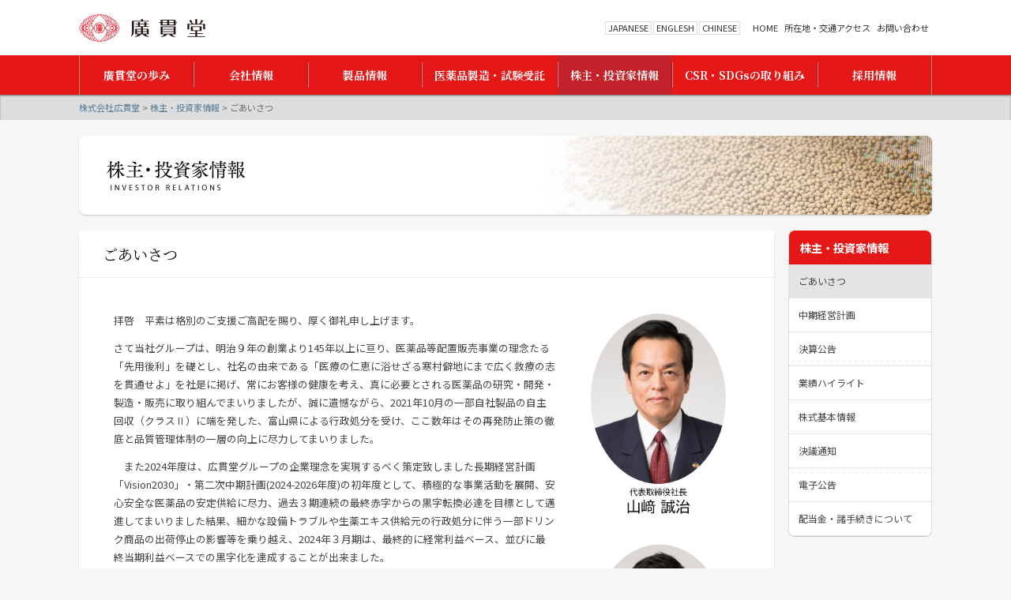

--- FILE ---
content_type: text/html; charset=UTF-8
request_url: https://www.koukandou.co.jp/ir/ir_greeting/
body_size: 11171
content:
<!DOCTYPE html>
<html dir="ltr" lang="ja">
<head>
	<meta charset="UTF-8" />
	<title>ごあいさつ-株主・投資家情報｜株式会社広貫堂</title>
	<meta name="description" content="医薬品、医薬部外品等を製造する「広貫堂」はくすりの富山を代表する製薬会社です。" />
	<script>document.cookie='devicePixelRatio='+((window.devicePixelRatio === undefined) ? 1 : window.devicePixelRatio)+'; path=/';</script>
	<link rel="stylesheet" type="text/css" href="https://www.koukandou.co.jp/wp-content/themes/koukandou/style.css" />
	<link rel="stylesheet" type="text/css" href="https://www.koukandou.co.jp/wp-content/themes/koukandou/css/style2024.css?" />
	<link rel="stylesheet" href="/js/Bxslider/jquery.bxslider.css" />
	<link rel="stylesheet" type="text/css" href="https://www.koukandou.co.jp/wp-content/themes/koukandou/js/Slick/slick.css" />


	<link rel="shortcut icon" href="/icon/favicon.ico" type="image/x-icon" />

	
	<meta name="copyright" content="KOKANDO" />
	<meta name="author" content="株式会社広貫堂" />
	<meta name="description" content="代表取締役社長　山﨑誠治<br />
代表取締役副社長　塩井貴晴" />
	<meta name="keywords" content="富山県,製薬,熊膽圓S,虔脩本方六神丸S,廣貫堂赤玉はら薬S,サンリキソDX3000,散剤せきどめ「廣貫堂」" />

	<meta property="fb:app_id" content="" />
	<meta property="og:url" content="https://www.koukandou.co.jp">
	<meta property="og:type" content="article">
	<meta property="og:title" content="ごあいさつ">
	<meta property="og:site_name" content="株式会社広貫堂">
	<meta property="og:description" content="代表取締役社長　山﨑誠治<br />
代表取締役副社長　塩井貴晴">
	<meta property="og:image" content="https://www.koukandou.co.jp/images/ogp.png">

	<link rel="apple-touch-icon" href="/icon/apple-touch-icon.png" />
	<link rel="apple-touch-icon" sizes="57x57" href="/icon/apple-touch-icon-57x57.png" />
	<link rel="apple-touch-icon" sizes="72x72" href="/icon/apple-touch-icon-72x72.png" />
	<link rel="apple-touch-icon" sizes="76x76" href="/icon/apple-touch-icon-76x76.png" />
	<link rel="apple-touch-icon" sizes="114x114" href="/icon/apple-touch-icon-114x114.png" />
	<link rel="apple-touch-icon" sizes="120x120" href="/icon/apple-touch-icon-120x120.png" />
	<link rel="apple-touch-icon" sizes="144x144" href="/icon/apple-touch-icon-144x144.png" />
	<link rel="apple-touch-icon" sizes="152x152" href="/icon/apple-touch-icon-152x152.png" />
	<script>
		if ( navigator.userAgent.indexOf('iPhone') > 0 || navigator.userAgent.indexOf('iPod') > 0 || navigator.userAgent.indexOf('Android') > 0 ) {
			document.write('<meta name="viewport" content="width=device-width, maximum-scale=1.0, minimum-scale=1.0" />');
		}
		if ( navigator.userAgent.indexOf('iPad') > 0 ) {
			document.write('<meta name="viewport" content="width=1080, maximum-scale=2.0" />');
		}
		if ( navigator.userAgent.indexOf('Android') > 0 || navigator.userAgent.indexOf('Nexus') > 0 ) {
			document.write('<meta name="viewport" content="width=device-width, maximum-scale=1.0, minimum-scale=1.0" />');
		}
	</script>
	<script src="/js/addIcon2Links.js"></script>

<!-- MapPress Easy Google Maps Version:2.95.9 (https://www.mappresspro.com) -->
<meta name='robots' content='max-image-preview:large' />
<link rel='dns-prefetch' href='//www.googletagmanager.com' />
<link rel="alternate" type="application/rss+xml" title="株式会社広貫堂 &raquo; フィード" href="https://www.koukandou.co.jp/feed/" />
<link rel="alternate" type="application/rss+xml" title="株式会社広貫堂 &raquo; コメントフィード" href="https://www.koukandou.co.jp/comments/feed/" />
<link rel="alternate" title="oEmbed (JSON)" type="application/json+oembed" href="https://www.koukandou.co.jp/wp-json/oembed/1.0/embed?url=https%3A%2F%2Fwww.koukandou.co.jp%2Fir%2Fir_greeting%2F" />
<link rel="alternate" title="oEmbed (XML)" type="text/xml+oembed" href="https://www.koukandou.co.jp/wp-json/oembed/1.0/embed?url=https%3A%2F%2Fwww.koukandou.co.jp%2Fir%2Fir_greeting%2F&#038;format=xml" />
<style id='wp-img-auto-sizes-contain-inline-css' type='text/css'>
img:is([sizes=auto i],[sizes^="auto," i]){contain-intrinsic-size:3000px 1500px}
/*# sourceURL=wp-img-auto-sizes-contain-inline-css */
</style>
<style id='wp-emoji-styles-inline-css' type='text/css'>

	img.wp-smiley, img.emoji {
		display: inline !important;
		border: none !important;
		box-shadow: none !important;
		height: 1em !important;
		width: 1em !important;
		margin: 0 0.07em !important;
		vertical-align: -0.1em !important;
		background: none !important;
		padding: 0 !important;
	}
/*# sourceURL=wp-emoji-styles-inline-css */
</style>
<link rel='stylesheet' id='wp-block-library-css' href='https://www.koukandou.co.jp/wp-includes/css/dist/block-library/style.min.css?ver=6.9' type='text/css' media='all' />
<style id='global-styles-inline-css' type='text/css'>
:root{--wp--preset--aspect-ratio--square: 1;--wp--preset--aspect-ratio--4-3: 4/3;--wp--preset--aspect-ratio--3-4: 3/4;--wp--preset--aspect-ratio--3-2: 3/2;--wp--preset--aspect-ratio--2-3: 2/3;--wp--preset--aspect-ratio--16-9: 16/9;--wp--preset--aspect-ratio--9-16: 9/16;--wp--preset--color--black: #000000;--wp--preset--color--cyan-bluish-gray: #abb8c3;--wp--preset--color--white: #ffffff;--wp--preset--color--pale-pink: #f78da7;--wp--preset--color--vivid-red: #cf2e2e;--wp--preset--color--luminous-vivid-orange: #ff6900;--wp--preset--color--luminous-vivid-amber: #fcb900;--wp--preset--color--light-green-cyan: #7bdcb5;--wp--preset--color--vivid-green-cyan: #00d084;--wp--preset--color--pale-cyan-blue: #8ed1fc;--wp--preset--color--vivid-cyan-blue: #0693e3;--wp--preset--color--vivid-purple: #9b51e0;--wp--preset--gradient--vivid-cyan-blue-to-vivid-purple: linear-gradient(135deg,rgb(6,147,227) 0%,rgb(155,81,224) 100%);--wp--preset--gradient--light-green-cyan-to-vivid-green-cyan: linear-gradient(135deg,rgb(122,220,180) 0%,rgb(0,208,130) 100%);--wp--preset--gradient--luminous-vivid-amber-to-luminous-vivid-orange: linear-gradient(135deg,rgb(252,185,0) 0%,rgb(255,105,0) 100%);--wp--preset--gradient--luminous-vivid-orange-to-vivid-red: linear-gradient(135deg,rgb(255,105,0) 0%,rgb(207,46,46) 100%);--wp--preset--gradient--very-light-gray-to-cyan-bluish-gray: linear-gradient(135deg,rgb(238,238,238) 0%,rgb(169,184,195) 100%);--wp--preset--gradient--cool-to-warm-spectrum: linear-gradient(135deg,rgb(74,234,220) 0%,rgb(151,120,209) 20%,rgb(207,42,186) 40%,rgb(238,44,130) 60%,rgb(251,105,98) 80%,rgb(254,248,76) 100%);--wp--preset--gradient--blush-light-purple: linear-gradient(135deg,rgb(255,206,236) 0%,rgb(152,150,240) 100%);--wp--preset--gradient--blush-bordeaux: linear-gradient(135deg,rgb(254,205,165) 0%,rgb(254,45,45) 50%,rgb(107,0,62) 100%);--wp--preset--gradient--luminous-dusk: linear-gradient(135deg,rgb(255,203,112) 0%,rgb(199,81,192) 50%,rgb(65,88,208) 100%);--wp--preset--gradient--pale-ocean: linear-gradient(135deg,rgb(255,245,203) 0%,rgb(182,227,212) 50%,rgb(51,167,181) 100%);--wp--preset--gradient--electric-grass: linear-gradient(135deg,rgb(202,248,128) 0%,rgb(113,206,126) 100%);--wp--preset--gradient--midnight: linear-gradient(135deg,rgb(2,3,129) 0%,rgb(40,116,252) 100%);--wp--preset--font-size--small: 13px;--wp--preset--font-size--medium: 20px;--wp--preset--font-size--large: 36px;--wp--preset--font-size--x-large: 42px;--wp--preset--spacing--20: 0.44rem;--wp--preset--spacing--30: 0.67rem;--wp--preset--spacing--40: 1rem;--wp--preset--spacing--50: 1.5rem;--wp--preset--spacing--60: 2.25rem;--wp--preset--spacing--70: 3.38rem;--wp--preset--spacing--80: 5.06rem;--wp--preset--shadow--natural: 6px 6px 9px rgba(0, 0, 0, 0.2);--wp--preset--shadow--deep: 12px 12px 50px rgba(0, 0, 0, 0.4);--wp--preset--shadow--sharp: 6px 6px 0px rgba(0, 0, 0, 0.2);--wp--preset--shadow--outlined: 6px 6px 0px -3px rgb(255, 255, 255), 6px 6px rgb(0, 0, 0);--wp--preset--shadow--crisp: 6px 6px 0px rgb(0, 0, 0);}:where(.is-layout-flex){gap: 0.5em;}:where(.is-layout-grid){gap: 0.5em;}body .is-layout-flex{display: flex;}.is-layout-flex{flex-wrap: wrap;align-items: center;}.is-layout-flex > :is(*, div){margin: 0;}body .is-layout-grid{display: grid;}.is-layout-grid > :is(*, div){margin: 0;}:where(.wp-block-columns.is-layout-flex){gap: 2em;}:where(.wp-block-columns.is-layout-grid){gap: 2em;}:where(.wp-block-post-template.is-layout-flex){gap: 1.25em;}:where(.wp-block-post-template.is-layout-grid){gap: 1.25em;}.has-black-color{color: var(--wp--preset--color--black) !important;}.has-cyan-bluish-gray-color{color: var(--wp--preset--color--cyan-bluish-gray) !important;}.has-white-color{color: var(--wp--preset--color--white) !important;}.has-pale-pink-color{color: var(--wp--preset--color--pale-pink) !important;}.has-vivid-red-color{color: var(--wp--preset--color--vivid-red) !important;}.has-luminous-vivid-orange-color{color: var(--wp--preset--color--luminous-vivid-orange) !important;}.has-luminous-vivid-amber-color{color: var(--wp--preset--color--luminous-vivid-amber) !important;}.has-light-green-cyan-color{color: var(--wp--preset--color--light-green-cyan) !important;}.has-vivid-green-cyan-color{color: var(--wp--preset--color--vivid-green-cyan) !important;}.has-pale-cyan-blue-color{color: var(--wp--preset--color--pale-cyan-blue) !important;}.has-vivid-cyan-blue-color{color: var(--wp--preset--color--vivid-cyan-blue) !important;}.has-vivid-purple-color{color: var(--wp--preset--color--vivid-purple) !important;}.has-black-background-color{background-color: var(--wp--preset--color--black) !important;}.has-cyan-bluish-gray-background-color{background-color: var(--wp--preset--color--cyan-bluish-gray) !important;}.has-white-background-color{background-color: var(--wp--preset--color--white) !important;}.has-pale-pink-background-color{background-color: var(--wp--preset--color--pale-pink) !important;}.has-vivid-red-background-color{background-color: var(--wp--preset--color--vivid-red) !important;}.has-luminous-vivid-orange-background-color{background-color: var(--wp--preset--color--luminous-vivid-orange) !important;}.has-luminous-vivid-amber-background-color{background-color: var(--wp--preset--color--luminous-vivid-amber) !important;}.has-light-green-cyan-background-color{background-color: var(--wp--preset--color--light-green-cyan) !important;}.has-vivid-green-cyan-background-color{background-color: var(--wp--preset--color--vivid-green-cyan) !important;}.has-pale-cyan-blue-background-color{background-color: var(--wp--preset--color--pale-cyan-blue) !important;}.has-vivid-cyan-blue-background-color{background-color: var(--wp--preset--color--vivid-cyan-blue) !important;}.has-vivid-purple-background-color{background-color: var(--wp--preset--color--vivid-purple) !important;}.has-black-border-color{border-color: var(--wp--preset--color--black) !important;}.has-cyan-bluish-gray-border-color{border-color: var(--wp--preset--color--cyan-bluish-gray) !important;}.has-white-border-color{border-color: var(--wp--preset--color--white) !important;}.has-pale-pink-border-color{border-color: var(--wp--preset--color--pale-pink) !important;}.has-vivid-red-border-color{border-color: var(--wp--preset--color--vivid-red) !important;}.has-luminous-vivid-orange-border-color{border-color: var(--wp--preset--color--luminous-vivid-orange) !important;}.has-luminous-vivid-amber-border-color{border-color: var(--wp--preset--color--luminous-vivid-amber) !important;}.has-light-green-cyan-border-color{border-color: var(--wp--preset--color--light-green-cyan) !important;}.has-vivid-green-cyan-border-color{border-color: var(--wp--preset--color--vivid-green-cyan) !important;}.has-pale-cyan-blue-border-color{border-color: var(--wp--preset--color--pale-cyan-blue) !important;}.has-vivid-cyan-blue-border-color{border-color: var(--wp--preset--color--vivid-cyan-blue) !important;}.has-vivid-purple-border-color{border-color: var(--wp--preset--color--vivid-purple) !important;}.has-vivid-cyan-blue-to-vivid-purple-gradient-background{background: var(--wp--preset--gradient--vivid-cyan-blue-to-vivid-purple) !important;}.has-light-green-cyan-to-vivid-green-cyan-gradient-background{background: var(--wp--preset--gradient--light-green-cyan-to-vivid-green-cyan) !important;}.has-luminous-vivid-amber-to-luminous-vivid-orange-gradient-background{background: var(--wp--preset--gradient--luminous-vivid-amber-to-luminous-vivid-orange) !important;}.has-luminous-vivid-orange-to-vivid-red-gradient-background{background: var(--wp--preset--gradient--luminous-vivid-orange-to-vivid-red) !important;}.has-very-light-gray-to-cyan-bluish-gray-gradient-background{background: var(--wp--preset--gradient--very-light-gray-to-cyan-bluish-gray) !important;}.has-cool-to-warm-spectrum-gradient-background{background: var(--wp--preset--gradient--cool-to-warm-spectrum) !important;}.has-blush-light-purple-gradient-background{background: var(--wp--preset--gradient--blush-light-purple) !important;}.has-blush-bordeaux-gradient-background{background: var(--wp--preset--gradient--blush-bordeaux) !important;}.has-luminous-dusk-gradient-background{background: var(--wp--preset--gradient--luminous-dusk) !important;}.has-pale-ocean-gradient-background{background: var(--wp--preset--gradient--pale-ocean) !important;}.has-electric-grass-gradient-background{background: var(--wp--preset--gradient--electric-grass) !important;}.has-midnight-gradient-background{background: var(--wp--preset--gradient--midnight) !important;}.has-small-font-size{font-size: var(--wp--preset--font-size--small) !important;}.has-medium-font-size{font-size: var(--wp--preset--font-size--medium) !important;}.has-large-font-size{font-size: var(--wp--preset--font-size--large) !important;}.has-x-large-font-size{font-size: var(--wp--preset--font-size--x-large) !important;}
/*# sourceURL=global-styles-inline-css */
</style>

<style id='classic-theme-styles-inline-css' type='text/css'>
/*! This file is auto-generated */
.wp-block-button__link{color:#fff;background-color:#32373c;border-radius:9999px;box-shadow:none;text-decoration:none;padding:calc(.667em + 2px) calc(1.333em + 2px);font-size:1.125em}.wp-block-file__button{background:#32373c;color:#fff;text-decoration:none}
/*# sourceURL=/wp-includes/css/classic-themes.min.css */
</style>
<link rel='stylesheet' id='fancybox-for-wp-css' href='https://www.koukandou.co.jp/wp-content/plugins/fancybox-for-wordpress/assets/css/fancybox.css?ver=1.3.4' type='text/css' media='all' />
<link rel='stylesheet' id='mappress-leaflet-css' href='https://www.koukandou.co.jp/wp-content/plugins/mappress-google-maps-for-wordpress/lib/leaflet/leaflet.css?ver=1.7.1' type='text/css' media='all' />
<link rel='stylesheet' id='mappress-css' href='https://www.koukandou.co.jp/wp-content/plugins/mappress-google-maps-for-wordpress/css/mappress.css?ver=2.95.9' type='text/css' media='all' />
<script type="text/javascript" src="https://www.koukandou.co.jp/wp-includes/js/jquery/jquery.min.js?ver=3.7.1" id="jquery-core-js"></script>
<script type="text/javascript" src="https://www.koukandou.co.jp/wp-includes/js/jquery/jquery-migrate.min.js?ver=3.4.1" id="jquery-migrate-js"></script>
<script type="text/javascript" src="https://www.koukandou.co.jp/js/jquery.ui.js?ver=6.9" id="jquery-ui-js"></script>
<script type="text/javascript" src="https://www.koukandou.co.jp/wp-content/themes/koukandou/js/commons.js?ver=6.9" id="commons-js"></script>
<script type="text/javascript" src="https://www.koukandou.co.jp/js/Tile/jquery.tile.js?ver=6.9" id="jquery-tile-js"></script>
<script type="text/javascript" src="https://www.koukandou.co.jp/js/Tile/jquery.tile.config.js?ver=6.9" id="jquery-tile-config-js"></script>
<script type="text/javascript" src="https://www.koukandou.co.jp/wp-content/themes/koukandou/js/Slick/slick.min.js?ver=6.9" id="Slick-js"></script>
<script type="text/javascript" src="https://www.koukandou.co.jp/wp-content/plugins/fancybox-for-wordpress/assets/js/purify.min.js?ver=1.3.4" id="purify-js"></script>
<script type="text/javascript" src="https://www.koukandou.co.jp/wp-content/plugins/fancybox-for-wordpress/assets/js/jquery.fancybox.js?ver=1.3.4" id="fancybox-for-wp-js"></script>

<!-- Site Kit によって追加された Google タグ（gtag.js）スニペット -->
<!-- Google アナリティクス スニペット (Site Kit が追加) -->
<script type="text/javascript" src="https://www.googletagmanager.com/gtag/js?id=G-3QM5PB9EE3" id="google_gtagjs-js" async></script>
<script type="text/javascript" id="google_gtagjs-js-after">
/* <![CDATA[ */
window.dataLayer = window.dataLayer || [];function gtag(){dataLayer.push(arguments);}
gtag("set","linker",{"domains":["www.koukandou.co.jp"]});
gtag("js", new Date());
gtag("set", "developer_id.dZTNiMT", true);
gtag("config", "G-3QM5PB9EE3");
//# sourceURL=google_gtagjs-js-after
/* ]]> */
</script>
<link rel="https://api.w.org/" href="https://www.koukandou.co.jp/wp-json/" /><link rel="alternate" title="JSON" type="application/json" href="https://www.koukandou.co.jp/wp-json/wp/v2/pages/82" /><link rel="canonical" href="https://www.koukandou.co.jp/ir/ir_greeting/" />
<link rel='shortlink' href='https://www.koukandou.co.jp/?p=82' />

<!-- Fancybox for WordPress v3.3.7 -->
<style type="text/css">
	.fancybox-slide--image .fancybox-content{background-color: #FFFFFF}div.fancybox-caption{display:none !important;}
	
	img.fancybox-image{border-width:5px;border-color:#FFFFFF;border-style:solid;}
	div.fancybox-bg{background-color:rgba(102,102,102,0.3);opacity:1 !important;}div.fancybox-content{border-color:#FFFFFF}
	
	div.fancybox-content{background-color:#FFFFFF}
	
	
	
	
	div.fancybox-caption p.caption-title{display:inline-block}
	div.fancybox-caption p.caption-title{font-size:14px}
	div.fancybox-caption p.caption-title{color:#fff}
	div.fancybox-caption {color:#333333}div.fancybox-caption {position:relative;max-width:50%;margin:0 auto;min-width:480px;padding:15px;}div.fancybox-caption p.caption-title{position:relative;left:0;right:0;margin:0 auto;top:0px;color:#fff;}body.fancybox-active .fancybox-container .fancybox-stage .fancybox-content .fancybox-close-small{display:block;}
</style><script type="text/javascript">
	jQuery(function () {

		var mobileOnly = false;
		
		if (mobileOnly) {
			return;
		}

		jQuery.fn.getTitle = function () { // Copy the title of every IMG tag and add it to its parent A so that fancybox can show titles
			var arr = jQuery("a[data-fancybox]");jQuery.each(arr, function() {var title = jQuery(this).children("img").attr("title") || '';var figCaptionHtml = jQuery(this).next("figcaption").html() || '';var processedCaption = figCaptionHtml;if (figCaptionHtml.length && typeof DOMPurify === 'function') {processedCaption = DOMPurify.sanitize(figCaptionHtml, {USE_PROFILES: {html: true}});} else if (figCaptionHtml.length) {processedCaption = jQuery("<div>").text(figCaptionHtml).html();}var newTitle = title;if (processedCaption.length) {newTitle = title.length ? title + " " + processedCaption : processedCaption;}if (newTitle.length) {jQuery(this).attr("title", newTitle);}});		}

		// Supported file extensions

				var thumbnails = jQuery("a:has(img)").not(".nolightbox").not('.envira-gallery-link').not('.ngg-simplelightbox').filter(function () {
			return /\.(jpe?g|png|gif|mp4|webp|bmp|pdf)(\?[^/]*)*$/i.test(jQuery(this).attr('href'))
		});
		

		// Add data-type iframe for links that are not images or videos.
		var iframeLinks = jQuery('.fancyboxforwp').filter(function () {
			return !/\.(jpe?g|png|gif|mp4|webp|bmp|pdf)(\?[^/]*)*$/i.test(jQuery(this).attr('href'))
		}).filter(function () {
			return !/vimeo|youtube/i.test(jQuery(this).attr('href'))
		});
		iframeLinks.attr({"data-type": "iframe"}).getTitle();

				/* Custom Expression */
		//jQuery(thumbnails).attr("data-fancybox","gallery").getTitle();
jQuery("a:has(img)[href$='.jpg']").addClass("fancybox").attr("data-fancybox","fancybox").getTitle();
jQuery("a:has(img)[href$='.png']").addClass("fancybox").attr("data-fancybox","fancybox").getTitle();
jQuery("a:has(img)[href$='.gif']").addClass("fancybox").attr("data-fancybox","fancybox").getTitle();		
		// Call fancybox and apply it on any link with a rel atribute that starts with "fancybox", with the options set on the admin panel
		jQuery("a.fancyboxforwp").fancyboxforwp({
			loop: false,
			smallBtn: true,
			zoomOpacity: "auto",
			animationEffect: "fade",
			animationDuration: 500,
			transitionEffect: "fade",
			transitionDuration: "300",
			overlayShow: true,
			overlayOpacity: "0.3",
			titleShow: true,
			titlePosition: "over",
			keyboard: true,
			showCloseButton: true,
			arrows: true,
			clickContent:false,
			clickSlide: "close",
			mobile: {
				clickContent: function (current, event) {
					return current.type === "image" ? "toggleControls" : false;
				},
				clickSlide: function (current, event) {
					return current.type === "image" ? "close" : "close";
				},
			},
			wheel: false,
			toolbar: true,
			preventCaptionOverlap: true,
			onInit: function() { },			onDeactivate
	: function() { },		beforeClose: function() { },			afterShow: function(instance) { jQuery( ".fancybox-image" ).on("click", function( ){ ( instance.isScaledDown() ) ? instance.scaleToActual() : instance.scaleToFit() }) },				afterClose: function() { },					caption : function( instance, item ) {var title = "";if("undefined" != typeof jQuery(this).context ){var title = jQuery(this).context.title;} else { var title = ("undefined" != typeof jQuery(this).attr("title")) ? jQuery(this).attr("title") : false;}var caption = jQuery(this).data('caption') || '';if ( item.type === 'image' && title.length ) {caption = (caption.length ? caption + '<br />' : '') + '<p class="caption-title">'+jQuery("<div>").text(title).html()+'</p>' ;}if (typeof DOMPurify === "function" && caption.length) { return DOMPurify.sanitize(caption, {USE_PROFILES: {html: true}}); } else { return jQuery("<div>").text(caption).html(); }},
		afterLoad : function( instance, current ) {var captionContent = current.opts.caption || '';var sanitizedCaptionString = '';if (typeof DOMPurify === 'function' && captionContent.length) {sanitizedCaptionString = DOMPurify.sanitize(captionContent, {USE_PROFILES: {html: true}});} else if (captionContent.length) { sanitizedCaptionString = jQuery("<div>").text(captionContent).html();}if (sanitizedCaptionString.length) { current.$content.append(jQuery('<div class=\"fancybox-custom-caption\" style=\" position: absolute;left:0;right:0;color:#000;padding-top:10px;bottom:0;margin:0 auto;text-align:center; \"></div>').html(sanitizedCaptionString)); }},
			})
		;

			})
</script>
<!-- END Fancybox for WordPress -->
<script type="text/javascript">
	window._se_plugin_version = '8.1.9';
</script>
<meta name="generator" content="Site Kit by Google 1.170.0" /><style type="text/css">.recentcomments a{display:inline !important;padding:0 !important;margin:0 !important;}</style>		<style type="text/css" id="wp-custom-css">
			.flex a {
width: 100%;
height: 80px;
display: flex;
align-items: center;
box-sizing: border-box;
}
.flex a:hover {
opacity: .7;
}

.flex span.bold {
font-size: .8rem;
color: #333;
margin-left: 20px;
line-height: 1.5;
}
.flex img {
width: 50px;
margin: 0;
}
a.border {
margin: 0;
}

.columns .column4 { margin: 0 0 20px 20px; -webkit-flex-basis: calc(100 / 4 * 1% - 20px); flex-basis: calc(100 / 4 * 1% - 20px); }
@media screen and (max-width: 735px) { .columns .column4 { margin: 0 0 20px 20px; -webkit-flex-basis: calc(100 / 1 * 1% - 20px); flex-basis: calc(100 / 1 * 1% - 20px); }		</style>
		</head>
<body id="ir_greeting" class="wp-singular page-template-default page page-id-82 page-child parent-pageid-74 wp-theme-koukandou ir ja">
<noscript><style id="devicePixelRatio" media="only screen and (-moz-min-device-pixel-ratio: 2), only screen and (-o-min-device-pixel-ratio: 2/1), only screen and (-webkit-min-device-pixel-ratio: 2), only screen and (min-device-pixel-ratio: 2)">#devicePixelRatio{background-image:url("retinaimages.php?devicePixelRatio=2")}</style></noscript>
<div id="header_outer">
<div id="header2">
	<h1 id="sitetitle"><a href="https://www.koukandou.co.jp" title="株式会社広貫堂" rel="home">株式会社広貫堂</a></h1>
	<div id="headmodule">
		<ul id="lang">
			<li id="lang01"><a href="/">JAPANESE</a></li>
			<li id="lang02"><a href="/en/">ENGLESH</a></li>
			<li id="lang03"><a href="/ch/">CHINESE</a></li>
		</ul>
		<ul id="headnav">
			<li id="headnav01"><a href="/corporate/">HOME</a></li>
			<li id="headnav02"><a href="/profile/access/">所在地・交通アクセス</a></li>
			<li id="headnav03"><a href="/contactus/">お問い合わせ</a></li>
		</ul>
	</div>
</div>
</div>
<div id="nav_outer">
<div id="navbtn">MENU</div>
<ul id="nav2">
	<li id="nav01"><a href="/ayumi/"><span>廣貫堂の歩み</span></a></li>
	<li id="nav02"><a href="/profile/"><span>会社情報</span></a></li>
	<li id="nav07"><a href="/category_search/"><span>製品情報</span></a></li>
	<li id="nav03"><a href="/oem/"><span>医薬品製造・試験受託</span></a></li>
	<li id="nav04"><a href="/ir/"><span>株主・投資家情報</span></a></li>
	<li id="nav05"><a href="/csr/"><span>CSR・SDGsの取り組み</span></a></li>
	<li id="nav06"><a href="/recruitinfo/"><span>採用情報</span></a></li>
</ul>
</div>


<div id="topicpath">
	<p><span typeof="v:Breadcrumb"><a rel="v:url" property="v:title" title="Go to 株式会社広貫堂." href="https://www.koukandou.co.jp" class="home">株式会社広貫堂</a></span> &gt; <span typeof="v:Breadcrumb"><a rel="v:url" property="v:title" title="Go to 株主・投資家情報." href="https://www.koukandou.co.jp/ir/" class="post post-page">株主・投資家情報</a></span> &gt; <span typeof="v:Breadcrumb"><span property="v:title">ごあいさつ</span></span></p>
</div>

<div id="contents_outer">
<div id="contents">
	<div class="pagetitle">
		<div class="pagetitletext"><img src="/images/pagetitle/pagetitle_ir.png" alt="株主・投資家情報" /></div>
		<div class="pagetitleimg"><img src="/images/pagetitle/pagetitle_ir.jpg" alt="" /></div>
	</div>
	<div id="article_outer">
	<div id="article">
	<article>

	
								<h1 class="entrytitle">ごあいさつ</h1>
			<div class="pagebody">
			<p><img fetchpriority="high" decoding="async" class="alignright wp-image-8268 " src="https://www.koukandou.co.jp/wp-content/uploads/2025/06/8c993c171064e8ef9b007ba2566f6395.png" alt="" width="232" height="553" /></p>
<p>拝啓　平素は格別のご支援ご高配を賜り、厚く御礼申し上げます。</p>
<p>さて当社グループは、明治９年の創業より145年以上に亘り、医薬品等配置販売事業の理念たる「先用後利」を礎とし、社名の由来である「医療の仁恵に浴せざる寒村僻地にまで広く救療の志を貫通せよ」を社是に掲げ、常にお客様の健康を考え、真に必要とされる医薬品の研究・開発・製造・販売に取り組んでまいりましたが、誠に遺憾ながら、2021年10月の一部自社製品の自主回収（クラスⅡ）に端を発した、富山県による行政処分を受け、ここ数年はその再発防止策の徹底と品質管理体制の一層の向上に尽力してまいりました。</p>
<p>　また2024年度は、広貫堂グループの企業理念を実現するべく策定致しました長期経営計画「Vision2030」・第二次中期計画(2024-2026年度)の初年度として、積極的な事業活動を展開、安心安全な医薬品の安定供給に尽力、過去３期連続の最終赤字からの黒字転換必達を目標として邁進してまいりました結果、細かな設備トラブルや生薬エキス供給元の行政処分に伴う一部ドリンク商品の出荷停止の影響等を乗り越え、2024年３月期は、最終的に経常利益ベース、並びに最終当期利益ベースでの黒字化を達成することが出来ました。</p>
<p>　引き続きGMP遵守を前提とした稼働率の改善によるお客様からの増産要請への対応、自社製品開発強化プロジェクトの稼働、更なるコスト管理強化等を通じて財務内容の改善に邁進、過去最高となる今期売上高計画の200億円達成に向けて邁進してまいる所存です。</p>
<p>　なにとぞ株主の皆様におかれましては、今後ともなお一層のご支援ご鞭撻を賜りますよう、お願い申し上げる次第でございます。</p>
<p>&nbsp;</p>
<p style="text-align: right;">敬具</p>
<p>&nbsp;</p>
<p>&nbsp;</p>
		</div>
	</article>
	</div>
	</div>

 	<div id="aside">
		<h2><a href="/ir/">株主・投資家情報</a></h2>
		<h3 class="mb">MENU</h3>
		<ul class="asidemenu"><li class='parent'><a href="https://www.koukandou.co.jp/ir/ir_greeting/" class='current'>ごあいさつ</a></li>
<li><a href="https://www.koukandou.co.jp/ir/manageplan/">中期経営計画</a></li>
<li><a href="https://www.koukandou.co.jp/ir/ir_notice/">決算公告</a></li>
<li><a href="https://www.koukandou.co.jp/ir/ir_highlight/">業績ハイライト</a></li>
<li><a href="https://www.koukandou.co.jp/ir/stock/">株式基本情報</a></li>
<li><a href="https://www.koukandou.co.jp/ir/ketsugi/">決議通知</a></li>
<li><a href="https://www.koukandou.co.jp/ir/epublic/">電子公告</a></li>
<li><a href="https://www.koukandou.co.jp/ir/ir_dividend/">配当金・諸手続きについて</a></li>
</ul>	</div>
</div>
</div>

<div id="footnav_outer">
<div id="footnav">
	<ul>
		<li id="fnav01"><a href="/ayumi/">広貫堂の歩み</a></li>
		<li id="fnav02"><a href="/profile/">会社情報</a></li>
		<li id="nav07"><a href="/category_search/">製品情報</a></li>
		<li id="fnav03"><a href="/oem/">医薬品受託製造</a></li>
		<li id="fnav07"><a href="/generic">医療関係者の皆様</a></li>
		<li id="fnav04"><a href="/ir/">株主・投資家情報</a></li>
		<li id="fnav05"><a href="/csr/">CSR情報</a></li>
		<li id="fnav06"><a href="/recruit/">採用情報</a></li>
	</ul>
	<div id="pagetop"><a href="#top" class="scroll">ページの先頭へ</a></div>
</div>
</div>
<div id="footer_outer">
<div id="footer">
	<div id="footlink">
		<ul>
			<li><a href="/contactus/">お問い合わせ</a></li>
			<li><a href="/sitemap/">サイトマップ</a></li>
			<li><a href="/privacy/">プライバシーポリシー</a></li>
		</ul>
	</div>
	<div id="copyright">Copyright&copy; KOKANDO. All rights reserved.</div>
</div>
</div>
<script type="speculationrules">
{"prefetch":[{"source":"document","where":{"and":[{"href_matches":"/*"},{"not":{"href_matches":["/wp-*.php","/wp-admin/*","/wp-content/uploads/*","/wp-content/*","/wp-content/plugins/*","/wp-content/themes/koukandou/*","/*\\?(.+)"]}},{"not":{"selector_matches":"a[rel~=\"nofollow\"]"}},{"not":{"selector_matches":".no-prefetch, .no-prefetch a"}}]},"eagerness":"conservative"}]}
</script>
<script id="wp-emoji-settings" type="application/json">
{"baseUrl":"https://s.w.org/images/core/emoji/17.0.2/72x72/","ext":".png","svgUrl":"https://s.w.org/images/core/emoji/17.0.2/svg/","svgExt":".svg","source":{"concatemoji":"https://www.koukandou.co.jp/wp-includes/js/wp-emoji-release.min.js?ver=6.9"}}
</script>
<script type="module">
/* <![CDATA[ */
/*! This file is auto-generated */
const a=JSON.parse(document.getElementById("wp-emoji-settings").textContent),o=(window._wpemojiSettings=a,"wpEmojiSettingsSupports"),s=["flag","emoji"];function i(e){try{var t={supportTests:e,timestamp:(new Date).valueOf()};sessionStorage.setItem(o,JSON.stringify(t))}catch(e){}}function c(e,t,n){e.clearRect(0,0,e.canvas.width,e.canvas.height),e.fillText(t,0,0);t=new Uint32Array(e.getImageData(0,0,e.canvas.width,e.canvas.height).data);e.clearRect(0,0,e.canvas.width,e.canvas.height),e.fillText(n,0,0);const a=new Uint32Array(e.getImageData(0,0,e.canvas.width,e.canvas.height).data);return t.every((e,t)=>e===a[t])}function p(e,t){e.clearRect(0,0,e.canvas.width,e.canvas.height),e.fillText(t,0,0);var n=e.getImageData(16,16,1,1);for(let e=0;e<n.data.length;e++)if(0!==n.data[e])return!1;return!0}function u(e,t,n,a){switch(t){case"flag":return n(e,"\ud83c\udff3\ufe0f\u200d\u26a7\ufe0f","\ud83c\udff3\ufe0f\u200b\u26a7\ufe0f")?!1:!n(e,"\ud83c\udde8\ud83c\uddf6","\ud83c\udde8\u200b\ud83c\uddf6")&&!n(e,"\ud83c\udff4\udb40\udc67\udb40\udc62\udb40\udc65\udb40\udc6e\udb40\udc67\udb40\udc7f","\ud83c\udff4\u200b\udb40\udc67\u200b\udb40\udc62\u200b\udb40\udc65\u200b\udb40\udc6e\u200b\udb40\udc67\u200b\udb40\udc7f");case"emoji":return!a(e,"\ud83e\u1fac8")}return!1}function f(e,t,n,a){let r;const o=(r="undefined"!=typeof WorkerGlobalScope&&self instanceof WorkerGlobalScope?new OffscreenCanvas(300,150):document.createElement("canvas")).getContext("2d",{willReadFrequently:!0}),s=(o.textBaseline="top",o.font="600 32px Arial",{});return e.forEach(e=>{s[e]=t(o,e,n,a)}),s}function r(e){var t=document.createElement("script");t.src=e,t.defer=!0,document.head.appendChild(t)}a.supports={everything:!0,everythingExceptFlag:!0},new Promise(t=>{let n=function(){try{var e=JSON.parse(sessionStorage.getItem(o));if("object"==typeof e&&"number"==typeof e.timestamp&&(new Date).valueOf()<e.timestamp+604800&&"object"==typeof e.supportTests)return e.supportTests}catch(e){}return null}();if(!n){if("undefined"!=typeof Worker&&"undefined"!=typeof OffscreenCanvas&&"undefined"!=typeof URL&&URL.createObjectURL&&"undefined"!=typeof Blob)try{var e="postMessage("+f.toString()+"("+[JSON.stringify(s),u.toString(),c.toString(),p.toString()].join(",")+"));",a=new Blob([e],{type:"text/javascript"});const r=new Worker(URL.createObjectURL(a),{name:"wpTestEmojiSupports"});return void(r.onmessage=e=>{i(n=e.data),r.terminate(),t(n)})}catch(e){}i(n=f(s,u,c,p))}t(n)}).then(e=>{for(const n in e)a.supports[n]=e[n],a.supports.everything=a.supports.everything&&a.supports[n],"flag"!==n&&(a.supports.everythingExceptFlag=a.supports.everythingExceptFlag&&a.supports[n]);var t;a.supports.everythingExceptFlag=a.supports.everythingExceptFlag&&!a.supports.flag,a.supports.everything||((t=a.source||{}).concatemoji?r(t.concatemoji):t.wpemoji&&t.twemoji&&(r(t.twemoji),r(t.wpemoji)))});
//# sourceURL=https://www.koukandou.co.jp/wp-includes/js/wp-emoji-loader.min.js
/* ]]> */
</script>
</body>
</html>


--- FILE ---
content_type: text/css
request_url: https://www.koukandou.co.jp/wp-content/themes/koukandou/style.css
body_size: 92
content:
/*
Theme Name: 株式会社廣貫堂
Theme URI: http://www.koukandou.co.jp
Author: 株式会社廣貫堂
Author URI: http://www.koukandou.co.jp
Description: 株式会社廣貫堂
*/

--- FILE ---
content_type: text/css
request_url: https://www.koukandou.co.jp/wp-content/themes/koukandou/css/style2024.css?
body_size: 26431
content:
@charset "UTF-8";
@import url("https://fonts.googleapis.com/earlyaccess/notosansjp.css");
@import url("https://fonts.googleapis.com/css?family=Noto+Serif+JP:400,700&display=swap&subset=japanese");
html, body, div, span, applet, object, iframe, h1, h2, h3, h4, h5, h6, p, blockquote, pre, a, abbr, acronym, address, big, cite, code, del, dfn, em, img, ins, kbd, q, s, samp, small, strike, strong, sub, sup, tt, var, b, u, i, center, dl, dt, dd, ol, ul, li, fieldset, form, label, legend, table, caption, tbody, tfoot, thead, tr, th, td, article, aside, canvas, details, embed, figure, figcaption, footer, header, hgroup, menu, nav, output, ruby, section, summary, time, mark, audio, video { margin: 0; padding: 0; border: 0; font: inherit; font-size: 100%; vertical-align: baseline; }

html { line-height: 1; }

ol, ul { list-style: none; }

table { border-collapse: collapse; border-spacing: 0; }

caption, th, td { text-align: left; font-weight: normal; vertical-align: middle; }

q, blockquote { quotes: none; }
q:before, q:after, blockquote:before, blockquote:after { content: ""; content: none; }

a img { border: none; }

article, aside, details, figcaption, figure, footer, header, hgroup, main, menu, nav, section, summary { display: block; }

/* FONT PATH -------------------------- */
@font-face { font-family: 'FontAwesome'; src: url("../fonts/fontawesome-webfont.eot?v=4.3.0"); src: url("../fonts/fontawesome-webfont.eot?#iefix&v=4.3.0") format("embedded-opentype"), url("../fonts/fontawesome-webfont.woff2?v=4.3.0") format("woff2"), url("../fonts/fontawesome-webfont.woff?v=4.3.0") format("woff"), url("../fonts/fontawesome-webfont.ttf?v=4.3.0") format("truetype"), url("../fonts/fontawesome-webfont.svg?v=4.3.0#fontawesomeregular") format("svg"); font-weight: normal; font-style: normal; }
.fa { display: inline-block; font: normal normal normal 14px/1 FontAwesome; font-size: inherit; text-rendering: auto; -webkit-font-smoothing: antialiased; -moz-osx-font-smoothing: grayscale; transform: translate(0, 0); }

/* Font Awesome uses the Unicode Private Use Area (PUA) to ensure screen readers do not read off random characters that represent icons */
.fa-glass:before { content: ""; }

.fa-music:before { content: ""; }

.fa-search:before { content: ""; }

.fa-envelope-o:before { content: ""; }

.fa-heart:before { content: ""; }

.fa-star:before { content: ""; }

.fa-star-o:before { content: ""; }

.fa-user:before { content: ""; }

.fa-film:before { content: ""; }

.fa-th-large:before { content: ""; }

.fa-th:before { content: ""; }

.fa-th-list:before { content: ""; }

.fa-check:before { content: ""; }

.fa-remove:before, .fa-close:before, .fa-times:before { content: ""; }

.fa-search-plus:before { content: ""; }

.fa-search-minus:before { content: ""; }

.fa-power-off:before { content: ""; }

.fa-signal:before { content: ""; }

.fa-gear:before, .fa-cog:before { content: ""; }

.fa-trash-o:before { content: ""; }

.fa-home:before { content: ""; }

.fa-file-o:before { content: ""; }

.fa-clock-o:before { content: ""; }

.fa-road:before { content: ""; }

.fa-download:before { content: ""; }

.fa-arrow-circle-o-down:before { content: ""; }

.fa-arrow-circle-o-up:before { content: ""; }

.fa-inbox:before { content: ""; }

.fa-play-circle-o:before { content: ""; }

.fa-rotate-right:before, .fa-repeat:before { content: ""; }

.fa-refresh:before { content: ""; }

.fa-list-alt:before { content: ""; }

.fa-lock:before { content: ""; }

.fa-flag:before { content: ""; }

.fa-headphones:before { content: ""; }

.fa-volume-off:before { content: ""; }

.fa-volume-down:before { content: ""; }

.fa-volume-up:before { content: ""; }

.fa-qrcode:before { content: ""; }

.fa-barcode:before { content: ""; }

.fa-tag:before { content: ""; }

.fa-tags:before { content: ""; }

.fa-book:before { content: ""; }

.fa-bookmark:before { content: ""; }

.fa-print:before { content: ""; }

.fa-camera:before { content: ""; }

.fa-font:before { content: ""; }

.fa-bold:before { content: ""; }

.fa-italic:before { content: ""; }

.fa-text-height:before { content: ""; }

.fa-text-width:before { content: ""; }

.fa-align-left:before { content: ""; }

.fa-align-center:before { content: ""; }

.fa-align-right:before { content: ""; }

.fa-align-justify:before { content: ""; }

.fa-list:before { content: ""; }

.fa-dedent:before, .fa-outdent:before { content: ""; }

.fa-indent:before { content: ""; }

.fa-video-camera:before { content: ""; }

.fa-photo:before, .fa-image:before, .fa-picture-o:before { content: ""; }

.fa-pencil:before { content: ""; }

.fa-map-marker:before { content: ""; }

.fa-adjust:before { content: ""; }

.fa-tint:before { content: ""; }

.fa-edit:before, .fa-pencil-square-o:before { content: ""; }

.fa-share-square-o:before { content: ""; }

.fa-check-square-o:before { content: ""; }

.fa-arrows:before { content: ""; }

.fa-step-backward:before { content: ""; }

.fa-fast-backward:before { content: ""; }

.fa-backward:before { content: ""; }

.fa-play:before { content: ""; }

.fa-pause:before { content: ""; }

.fa-stop:before { content: ""; }

.fa-forward:before { content: ""; }

.fa-fast-forward:before { content: ""; }

.fa-step-forward:before { content: ""; }

.fa-eject:before { content: ""; }

.fa-chevron-left:before { content: ""; }

.fa-chevron-right:before { content: ""; }

.fa-plus-circle:before { content: ""; }

.fa-minus-circle:before { content: ""; }

.fa-times-circle:before { content: ""; }

.fa-check-circle:before { content: ""; }

.fa-question-circle:before { content: ""; }

.fa-info-circle:before { content: ""; }

.fa-crosshairs:before { content: ""; }

.fa-times-circle-o:before { content: ""; }

.fa-check-circle-o:before { content: ""; }

.fa-ban:before { content: ""; }

.fa-arrow-left:before { content: ""; }

.fa-arrow-right:before { content: ""; }

.fa-arrow-up:before { content: ""; }

.fa-arrow-down:before { content: ""; }

.fa-mail-forward:before, .fa-share:before { content: ""; }

.fa-expand:before { content: ""; }

.fa-compress:before { content: ""; }

.fa-plus:before { content: ""; }

.fa-minus:before { content: ""; }

.fa-asterisk:before { content: ""; }

.fa-exclamation-circle:before { content: ""; }

.fa-gift:before { content: ""; }

.fa-leaf:before { content: ""; }

.fa-fire:before { content: ""; }

.fa-eye:before { content: ""; }

.fa-eye-slash:before { content: ""; }

.fa-warning:before, .fa-exclamation-triangle:before { content: ""; }

.fa-plane:before { content: ""; }

.fa-calendar:before { content: ""; }

.fa-random:before { content: ""; }

.fa-comment:before { content: ""; }

.fa-magnet:before { content: ""; }

.fa-chevron-up:before { content: ""; }

.fa-chevron-down:before { content: ""; }

.fa-retweet:before { content: ""; }

.fa-shopping-cart:before { content: ""; }

.fa-folder:before { content: ""; }

.fa-folder-open:before { content: ""; }

.fa-arrows-v:before { content: ""; }

.fa-arrows-h:before { content: ""; }

.fa-bar-chart-o:before, .fa-bar-chart:before { content: ""; }

.fa-twitter-square:before { content: ""; }

.fa-facebook-square:before { content: ""; }

.fa-camera-retro:before { content: ""; }

.fa-key:before { content: ""; }

.fa-gears:before, .fa-cogs:before { content: ""; }

.fa-comments:before { content: ""; }

.fa-thumbs-o-up:before { content: ""; }

.fa-thumbs-o-down:before { content: ""; }

.fa-star-half:before { content: ""; }

.fa-heart-o:before { content: ""; }

.fa-sign-out:before { content: ""; }

.fa-linkedin-square:before { content: ""; }

.fa-thumb-tack:before { content: ""; }

.fa-external-link:before { content: ""; }

.fa-sign-in:before { content: ""; }

.fa-trophy:before { content: ""; }

.fa-github-square:before { content: ""; }

.fa-upload:before { content: ""; }

.fa-lemon-o:before { content: ""; }

.fa-phone:before { content: ""; }

.fa-square-o:before { content: ""; }

.fa-bookmark-o:before { content: ""; }

.fa-phone-square:before { content: ""; }

.fa-twitter:before { content: ""; }

.fa-facebook-f:before, .fa-facebook:before { content: ""; }

.fa-github:before { content: ""; }

.fa-unlock:before { content: ""; }

.fa-credit-card:before { content: ""; }

.fa-rss:before { content: ""; }

.fa-hdd-o:before { content: ""; }

.fa-bullhorn:before { content: ""; }

.fa-bell:before { content: ""; }

.fa-certificate:before { content: ""; }

.fa-hand-o-right:before { content: ""; }

.fa-hand-o-left:before { content: ""; }

.fa-hand-o-up:before { content: ""; }

.fa-hand-o-down:before { content: ""; }

.fa-arrow-circle-left:before { content: ""; }

.fa-arrow-circle-right:before { content: ""; }

.fa-arrow-circle-up:before { content: ""; }

.fa-arrow-circle-down:before { content: ""; }

.fa-globe:before { content: ""; }

.fa-wrench:before { content: ""; }

.fa-tasks:before { content: ""; }

.fa-filter:before { content: ""; }

.fa-briefcase:before { content: ""; }

.fa-arrows-alt:before { content: ""; }

.fa-group:before, .fa-users:before { content: ""; }

.fa-chain:before, .fa-link:before { content: ""; }

.fa-cloud:before { content: ""; }

.fa-flask:before { content: ""; }

.fa-cut:before, .fa-scissors:before { content: ""; }

.fa-copy:before, .fa-files-o:before { content: ""; }

.fa-paperclip:before { content: ""; }

.fa-save:before, .fa-floppy-o:before { content: ""; }

.fa-square:before { content: ""; }

.fa-navicon:before, .fa-reorder:before, .fa-bars:before { content: ""; }

.fa-list-ul:before { content: ""; }

.fa-list-ol:before { content: ""; }

.fa-strikethrough:before { content: ""; }

.fa-underline:before { content: ""; }

.fa-table:before { content: ""; }

.fa-magic:before { content: ""; }

.fa-truck:before { content: ""; }

.fa-pinterest:before { content: ""; }

.fa-pinterest-square:before { content: ""; }

.fa-google-plus-square:before { content: ""; }

.fa-google-plus:before { content: ""; }

.fa-money:before { content: ""; }

.fa-caret-down:before { content: ""; }

.fa-caret-up:before { content: ""; }

.fa-caret-left:before { content: ""; }

.fa-caret-right:before { content: ""; }

.fa-columns:before { content: ""; }

.fa-unsorted:before, .fa-sort:before { content: ""; }

.fa-sort-down:before, .fa-sort-desc:before { content: ""; }

.fa-sort-up:before, .fa-sort-asc:before { content: ""; }

.fa-envelope:before { content: ""; }

.fa-linkedin:before { content: ""; }

.fa-rotate-left:before, .fa-undo:before { content: ""; }

.fa-legal:before, .fa-gavel:before { content: ""; }

.fa-dashboard:before, .fa-tachometer:before { content: ""; }

.fa-comment-o:before { content: ""; }

.fa-comments-o:before { content: ""; }

.fa-flash:before, .fa-bolt:before { content: ""; }

.fa-sitemap:before { content: ""; }

.fa-umbrella:before { content: ""; }

.fa-paste:before, .fa-clipboard:before { content: ""; }

.fa-lightbulb-o:before { content: ""; }

.fa-exchange:before { content: ""; }

.fa-cloud-download:before { content: ""; }

.fa-cloud-upload:before { content: ""; }

.fa-user-md:before { content: ""; }

.fa-stethoscope:before { content: ""; }

.fa-suitcase:before { content: ""; }

.fa-bell-o:before { content: ""; }

.fa-coffee:before { content: ""; }

.fa-cutlery:before { content: ""; }

.fa-file-text-o:before { content: ""; }

.fa-building-o:before { content: ""; }

.fa-hospital-o:before { content: ""; }

.fa-ambulance:before { content: ""; }

.fa-medkit:before { content: ""; }

.fa-fighter-jet:before { content: ""; }

.fa-beer:before { content: ""; }

.fa-h-square:before { content: ""; }

.fa-plus-square:before { content: ""; }

.fa-angle-double-left:before { content: ""; }

.fa-angle-double-right:before { content: ""; }

.fa-angle-double-up:before { content: ""; }

.fa-angle-double-down:before { content: ""; }

.fa-angle-left:before { content: ""; }

.fa-angle-right:before { content: ""; }

.fa-angle-up:before { content: ""; }

.fa-angle-down:before { content: ""; }

.fa-desktop:before { content: ""; }

.fa-laptop:before { content: ""; }

.fa-tablet:before { content: ""; }

.fa-mobile-phone:before, .fa-mobile:before { content: ""; }

.fa-circle-o:before { content: ""; }

.fa-quote-left:before { content: ""; }

.fa-quote-right:before { content: ""; }

.fa-spinner:before { content: ""; }

.fa-circle:before { content: ""; }

.fa-mail-reply:before, .fa-reply:before { content: ""; }

.fa-github-alt:before { content: ""; }

.fa-folder-o:before { content: ""; }

.fa-folder-open-o:before { content: ""; }

.fa-smile-o:before { content: ""; }

.fa-frown-o:before { content: ""; }

.fa-meh-o:before { content: ""; }

.fa-gamepad:before { content: ""; }

.fa-keyboard-o:before { content: ""; }

.fa-flag-o:before { content: ""; }

.fa-flag-checkered:before { content: ""; }

.fa-terminal:before { content: ""; }

.fa-code:before { content: ""; }

.fa-mail-reply-all:before, .fa-reply-all:before { content: ""; }

.fa-star-half-empty:before, .fa-star-half-full:before, .fa-star-half-o:before { content: ""; }

.fa-location-arrow:before { content: ""; }

.fa-crop:before { content: ""; }

.fa-code-fork:before { content: ""; }

.fa-unlink:before, .fa-chain-broken:before { content: ""; }

.fa-question:before { content: ""; }

.fa-info:before { content: ""; }

.fa-exclamation:before { content: ""; }

.fa-superscript:before { content: ""; }

.fa-subscript:before { content: ""; }

.fa-eraser:before { content: ""; }

.fa-puzzle-piece:before { content: ""; }

.fa-microphone:before { content: ""; }

.fa-microphone-slash:before { content: ""; }

.fa-shield:before { content: ""; }

.fa-calendar-o:before { content: ""; }

.fa-fire-extinguisher:before { content: ""; }

.fa-rocket:before { content: ""; }

.fa-maxcdn:before { content: ""; }

.fa-chevron-circle-left:before { content: ""; }

.fa-chevron-circle-right:before { content: ""; }

.fa-chevron-circle-up:before { content: ""; }

.fa-chevron-circle-down:before { content: ""; }

.fa-html5:before { content: ""; }

.fa-css3:before { content: ""; }

.fa-anchor:before { content: ""; }

.fa-unlock-alt:before { content: ""; }

.fa-bullseye:before { content: ""; }

.fa-ellipsis-h:before { content: ""; }

.fa-ellipsis-v:before { content: ""; }

.fa-rss-square:before { content: ""; }

.fa-play-circle:before { content: ""; }

.fa-ticket:before { content: ""; }

.fa-minus-square:before { content: ""; }

.fa-minus-square-o:before { content: ""; }

.fa-level-up:before { content: ""; }

.fa-level-down:before { content: ""; }

.fa-check-square:before { content: ""; }

.fa-pencil-square:before { content: ""; }

.fa-external-link-square:before { content: ""; }

.fa-share-square:before { content: ""; }

.fa-compass:before { content: ""; }

.fa-toggle-down:before, .fa-caret-square-o-down:before { content: ""; }

.fa-toggle-up:before, .fa-caret-square-o-up:before { content: ""; }

.fa-toggle-right:before, .fa-caret-square-o-right:before { content: ""; }

.fa-euro:before, .fa-eur:before { content: ""; }

.fa-gbp:before { content: ""; }

.fa-dollar:before, .fa-usd:before { content: ""; }

.fa-rupee:before, .fa-inr:before { content: ""; }

.fa-cny:before, .fa-rmb:before, .fa-yen:before, .fa-jpy:before { content: ""; }

.fa-ruble:before, .fa-rouble:before, .fa-rub:before { content: ""; }

.fa-won:before, .fa-krw:before { content: ""; }

.fa-bitcoin:before, .fa-btc:before { content: ""; }

.fa-file:before { content: ""; }

.fa-file-text:before { content: ""; }

.fa-sort-alpha-asc:before { content: ""; }

.fa-sort-alpha-desc:before { content: ""; }

.fa-sort-amount-asc:before { content: ""; }

.fa-sort-amount-desc:before { content: ""; }

.fa-sort-numeric-asc:before { content: ""; }

.fa-sort-numeric-desc:before { content: ""; }

.fa-thumbs-up:before { content: ""; }

.fa-thumbs-down:before { content: ""; }

.fa-youtube-square:before { content: ""; }

.fa-youtube:before { content: ""; }

.fa-xing:before { content: ""; }

.fa-xing-square:before { content: ""; }

.fa-youtube-play:before { content: ""; }

.fa-dropbox:before { content: ""; }

.fa-stack-overflow:before { content: ""; }

.fa-instagram:before { content: ""; }

.fa-flickr:before { content: ""; }

.fa-adn:before { content: ""; }

.fa-bitbucket:before { content: ""; }

.fa-bitbucket-square:before { content: ""; }

.fa-tumblr:before { content: ""; }

.fa-tumblr-square:before { content: ""; }

.fa-long-arrow-down:before { content: ""; }

.fa-long-arrow-up:before { content: ""; }

.fa-long-arrow-left:before { content: ""; }

.fa-long-arrow-right:before { content: ""; }

.fa-apple:before { content: ""; }

.fa-windows:before { content: ""; }

.fa-android:before { content: ""; }

.fa-linux:before { content: ""; }

.fa-dribbble:before { content: ""; }

.fa-skype:before { content: ""; }

.fa-foursquare:before { content: ""; }

.fa-trello:before { content: ""; }

.fa-female:before { content: ""; }

.fa-male:before { content: ""; }

.fa-gittip:before, .fa-gratipay:before { content: ""; }

.fa-sun-o:before { content: ""; }

.fa-moon-o:before { content: ""; }

.fa-archive:before { content: ""; }

.fa-bug:before { content: ""; }

.fa-vk:before { content: ""; }

.fa-weibo:before { content: ""; }

.fa-renren:before { content: ""; }

.fa-pagelines:before { content: ""; }

.fa-stack-exchange:before { content: ""; }

.fa-arrow-circle-o-right:before { content: ""; }

.fa-arrow-circle-o-left:before { content: ""; }

.fa-toggle-left:before, .fa-caret-square-o-left:before { content: ""; }

.fa-dot-circle-o:before { content: ""; }

.fa-wheelchair:before { content: ""; }

.fa-vimeo-square:before { content: ""; }

.fa-turkish-lira:before, .fa-try:before { content: ""; }

.fa-plus-square-o:before { content: ""; }

.fa-space-shuttle:before { content: ""; }

.fa-slack:before { content: ""; }

.fa-envelope-square:before { content: ""; }

.fa-wordpress:before { content: ""; }

.fa-openid:before { content: ""; }

.fa-institution:before, .fa-bank:before, .fa-university:before { content: ""; }

.fa-mortar-board:before, .fa-graduation-cap:before { content: ""; }

.fa-yahoo:before { content: ""; }

.fa-google:before { content: ""; }

.fa-reddit:before { content: ""; }

.fa-reddit-square:before { content: ""; }

.fa-stumbleupon-circle:before { content: ""; }

.fa-stumbleupon:before { content: ""; }

.fa-delicious:before { content: ""; }

.fa-digg:before { content: ""; }

.fa-pied-piper:before { content: ""; }

.fa-pied-piper-alt:before { content: ""; }

.fa-drupal:before { content: ""; }

.fa-joomla:before { content: ""; }

.fa-language:before { content: ""; }

.fa-fax:before { content: ""; }

.fa-building:before { content: ""; }

.fa-child:before { content: ""; }

.fa-paw:before { content: ""; }

.fa-spoon:before { content: ""; }

.fa-cube:before { content: ""; }

.fa-cubes:before { content: ""; }

.fa-behance:before { content: ""; }

.fa-behance-square:before { content: ""; }

.fa-steam:before { content: ""; }

.fa-steam-square:before { content: ""; }

.fa-recycle:before { content: ""; }

.fa-automobile:before, .fa-car:before { content: ""; }

.fa-cab:before, .fa-taxi:before { content: ""; }

.fa-tree:before { content: ""; }

.fa-spotify:before { content: ""; }

.fa-deviantart:before { content: ""; }

.fa-soundcloud:before { content: ""; }

.fa-database:before { content: ""; }

.fa-file-pdf-o:before { content: ""; }

.fa-file-word-o:before { content: ""; }

.fa-file-excel-o:before { content: ""; }

.fa-file-powerpoint-o:before { content: ""; }

.fa-file-photo-o:before, .fa-file-picture-o:before, .fa-file-image-o:before { content: ""; }

.fa-file-zip-o:before, .fa-file-archive-o:before { content: ""; }

.fa-file-sound-o:before, .fa-file-audio-o:before { content: ""; }

.fa-file-movie-o:before, .fa-file-video-o:before { content: ""; }

.fa-file-code-o:before { content: ""; }

.fa-vine:before { content: ""; }

.fa-codepen:before { content: ""; }

.fa-jsfiddle:before { content: ""; }

.fa-life-bouy:before, .fa-life-buoy:before, .fa-life-saver:before, .fa-support:before, .fa-life-ring:before { content: ""; }

.fa-circle-o-notch:before { content: ""; }

.fa-ra:before, .fa-rebel:before { content: ""; }

.fa-ge:before, .fa-empire:before { content: ""; }

.fa-git-square:before { content: ""; }

.fa-git:before { content: ""; }

.fa-hacker-news:before { content: ""; }

.fa-tencent-weibo:before { content: ""; }

.fa-qq:before { content: ""; }

.fa-wechat:before, .fa-weixin:before { content: ""; }

.fa-send:before, .fa-paper-plane:before { content: ""; }

.fa-send-o:before, .fa-paper-plane-o:before { content: ""; }

.fa-history:before { content: ""; }

.fa-genderless:before, .fa-circle-thin:before { content: ""; }

.fa-header:before { content: ""; }

.fa-paragraph:before { content: ""; }

.fa-sliders:before { content: ""; }

.fa-share-alt:before { content: ""; }

.fa-share-alt-square:before { content: ""; }

.fa-bomb:before { content: ""; }

.fa-soccer-ball-o:before, .fa-futbol-o:before { content: ""; }

.fa-tty:before { content: ""; }

.fa-binoculars:before { content: ""; }

.fa-plug:before { content: ""; }

.fa-slideshare:before { content: ""; }

.fa-twitch:before { content: ""; }

.fa-yelp:before { content: ""; }

.fa-newspaper-o:before { content: ""; }

.fa-wifi:before { content: ""; }

.fa-calculator:before { content: ""; }

.fa-paypal:before { content: ""; }

.fa-google-wallet:before { content: ""; }

.fa-cc-visa:before { content: ""; }

.fa-cc-mastercard:before { content: ""; }

.fa-cc-discover:before { content: ""; }

.fa-cc-amex:before { content: ""; }

.fa-cc-paypal:before { content: ""; }

.fa-cc-stripe:before { content: ""; }

.fa-bell-slash:before { content: ""; }

.fa-bell-slash-o:before { content: ""; }

.fa-trash:before { content: ""; }

.fa-copyright:before { content: ""; }

.fa-at:before { content: ""; }

.fa-eyedropper:before { content: ""; }

.fa-paint-brush:before { content: ""; }

.fa-birthday-cake:before { content: ""; }

.fa-area-chart:before { content: ""; }

.fa-pie-chart:before { content: ""; }

.fa-line-chart:before { content: ""; }

.fa-lastfm:before { content: ""; }

.fa-lastfm-square:before { content: ""; }

.fa-toggle-off:before { content: ""; }

.fa-toggle-on:before { content: ""; }

.fa-bicycle:before { content: ""; }

.fa-bus:before { content: ""; }

.fa-ioxhost:before { content: ""; }

.fa-angellist:before { content: ""; }

.fa-cc:before { content: ""; }

.fa-shekel:before, .fa-sheqel:before, .fa-ils:before { content: ""; }

.fa-meanpath:before { content: ""; }

.fa-buysellads:before { content: ""; }

.fa-connectdevelop:before { content: ""; }

.fa-dashcube:before { content: ""; }

.fa-forumbee:before { content: ""; }

.fa-leanpub:before { content: ""; }

.fa-sellsy:before { content: ""; }

.fa-shirtsinbulk:before { content: ""; }

.fa-simplybuilt:before { content: ""; }

.fa-skyatlas:before { content: ""; }

.fa-cart-plus:before { content: ""; }

.fa-cart-arrow-down:before { content: ""; }

.fa-diamond:before { content: ""; }

.fa-ship:before { content: ""; }

.fa-user-secret:before { content: ""; }

.fa-motorcycle:before { content: ""; }

.fa-street-view:before { content: ""; }

.fa-heartbeat:before { content: ""; }

.fa-venus:before { content: ""; }

.fa-mars:before { content: ""; }

.fa-mercury:before { content: ""; }

.fa-transgender:before { content: ""; }

.fa-transgender-alt:before { content: ""; }

.fa-venus-double:before { content: ""; }

.fa-mars-double:before { content: ""; }

.fa-venus-mars:before { content: ""; }

.fa-mars-stroke:before { content: ""; }

.fa-mars-stroke-v:before { content: ""; }

.fa-mars-stroke-h:before { content: ""; }

.fa-neuter:before { content: ""; }

.fa-facebook-official:before { content: ""; }

.fa-pinterest-p:before { content: ""; }

.fa-whatsapp:before { content: ""; }

.fa-server:before { content: ""; }

.fa-user-plus:before { content: ""; }

.fa-user-times:before { content: ""; }

.fa-hotel:before, .fa-bed:before { content: ""; }

.fa-viacoin:before { content: ""; }

.fa-train:before { content: ""; }

.fa-subway:before { content: ""; }

.fa-medium:before { content: ""; }

.pc { display: block; }

.mb { display: none; }

@media screen and (max-width: 800px) { .pc { display: none; }
  .mb { display: block; } }
.on .mb { display: block !important; }
.on .mb .img { width: 50% !important; }

/* ------------------------------------------------------------ */
/* Common
/* ------------------------------------------------------------ */
a { text-decoration: none; }
a:link { color: #5a7d98; }
a:visited { color: #5a7d98; }
a:hover { color: #0099ff; }
a:active { color: #ff0000; }
a img:hover { filter: progid:DXImageTransform.Microsoft.Alpha(Opacity=80); opacity: 0.8; }

body { font-family: 'Noto Sans JP','游ゴシック Medium','Yu Gothic Medium','游ゴシック体',YuGothic,'Hiragino Sans','ヒラギノ角ゴ Pro W3','Hiragino Kaku Gothic Pro','メイリオ',Meiryo,Meiryo UI; -webkit-font-smoothing: antialiased; -webkit-text-size-adjust: none; background: #f6f6f6; }
body th, body td { -webkit-font-smoothing: antialiased; }
@media screen and (max-width: 735px) { body { font-family: '游ゴシック Medium','Yu Gothic Medium','游ゴシック体',YuGothic,'Noto Sans Japanese','Hiragino Sans','ヒラギノ角ゴ Pro W3','Hiragino Kaku Gothic Pro','メイリオ',Meiryo,Meiryo UI,'MS Pゴシック','MS PGothic'; } }

@media print { body { width: 1200px; } }
#header_outer { background: #ffffff; }
#header_outer #header { max-width: 1080px; margin: 0 auto; padding: 0 20px; overflow: hidden; }
#header_outer #header #sitetitle a { float: left; width: 160px; height: 35px; margin: 18px 0 17px; display: block; text-indent: -30000px; background-image: url(../images/common/sitetitle.png); background-size: cover; }
#header_outer #header #headmodule { float: right; margin: 15px 0 0; background: #ffffff; overflow: hidden; }
#header_outer #header #headmodule #lang { float: left; padding: 12px; }
#header_outer #header #headmodule #lang li { float: left; width: 54px; height: 15px; margin: 0 0 0 1px; }
#header_outer #header #headmodule #lang li a { width: 54px; height: 15px; display: block; text-indent: -30000px; background-size: cover; background-position: center top; }
#header_outer #header #headmodule #lang li a:hover { background-position: center bottom; }
#header_outer #header #headmodule #lang #lang01 a { background-image: url(../images/common/lang01.png); }
#header_outer #header #headmodule #lang #lang02 a { background-image: url(../images/common/lang02.png); }
#header_outer #header #headmodule #lang #lang03 a { background-image: url(../images/common/lang03.png); }
#header_outer #header #headmodule #headnav { float: left; padding: 12px 12px 12px 0; }
#header_outer #header #headmodule #headnav li { float: left; height: 15px; margin: 0 0 0 10px; }
#header_outer #header #headmodule #headnav li a { height: 15px; display: block; text-indent: -30000px; background-size: cover; background-position: center top; }
#header_outer #header #headmodule #headnav li a:hover { background-position: center bottom; }
#header_outer #header #headmodule #headnav #headnav01 a { width: 35px; background-image: url(../images/common/headnav01.png); }
#header_outer #header #headmodule #headnav #headnav02 a { width: 91px; background-image: url(../images/common/headnav02.png); }
#header_outer #header #headmodule #headnav #headnav03 a { width: 60px; background-image: url(../images/common/headnav03.png); }
#header_outer #header #headmodule #facebook { float: right; padding: 8px 12px 8px 0; width: 24px; height: 24px; }
#header_outer #header #headmodule #facebook img { width: 24px; height: 24px; }
#header_outer #header #headmodule #toproduct { float: right; }
#header_outer #header #headmodule #toproduct a { width: 140px; height: 36px; display: block; text-indent: -30000px; background-image: url(../images/common/toproduct.png); background-size: cover; }
#header_outer #header #headmodule #toproduct a:hover { background-position: 0 bottom; }
body.en #header_outer #header #sitetitle a { width: 205px; background-image: url(../images/en/sitetitle.png); }
body.ch #header_outer #header #sitetitle a { width: 120px; background-image: url(../images/ch/sitetitle.png); }
#header_outer #header2 { max-width: 1080px; margin: 0 auto; padding: 0 20px; overflow: hidden; display: -webkit-flex; display: flex; -webkit-align-items: center; align-items: center; -webkit-justify-content: space-between; justify-content: space-between; }
#header_outer #header2 #sitetitle a { float: left; width: 160px; height: 35px; margin: 18px 0 17px; display: block; text-indent: -30000px; background-image: url(../images/common/sitetitle.png); background-size: cover; }
#header_outer #header2 #headmodule { margin: 0 0 0 auto; background: #ff; display: -webkit-flex; display: flex; -webkit-align-items: center; align-items: center; -webkit-justify-content: flex-end; justify-content: flex-end; }
#header_outer #header2 #headmodule #lang { float: left; padding: 0 12px; display: -webkit-flex; display: flex; -webkit-align-items: stretch; align-items: stretch; }
#header_outer #header2 #headmodule #lang li { margin: 0 0 0 2px; }
#header_outer #header2 #headmodule #lang li a { padding: 2px 3px; display: block; font-size: .7rem; color: #333; border: 1px solid #ddd; -moz-box-sizing: border-box; -webkit-box-sizing: border-box; box-sizing: border-box; -webkit-transition: all 0.5s ease 0s; -moz-transition: all 0.5s ease 0s; -ms-transition: all 0.5s ease 0s; -o-transition: all 0.5s ease 0s; transition: all 0.5s ease 0s; }
#header_outer #header2 #headmodule #lang li a:hover { color: #fff; background-color: #ccc; }
#header_outer #header2 #headmodule #headnav { display: -webkit-flex; display: flex; }
#header_outer #header2 #headmodule #headnav li a { margin: 0 4px; display: block; font-size: .7rem; color: #333; -webkit-transition: all 0.5s ease 0s; -moz-transition: all 0.5s ease 0s; -ms-transition: all 0.5s ease 0s; -o-transition: all 0.5s ease 0s; transition: all 0.5s ease 0s; }
#header_outer #header2 #headmodule #headnav li a:hover { color: #666; }
#header_outer #header2 #headmodule #facebook { width: 24px; height: 24px; margin: 0 10px; }
#header_outer #header2 #headmodule #facebook img { width: 24px; height: 24px; }
#header_outer #header2 #headmodule #toproduct { margin: 0; }
#header_outer #header2 #headmodule #toproduct a { height: 32px; padding: 0 12px; display: block; display: -webkit-flex; display: flex; -webkit-align-items: center; align-items: center; -webkit-justify-content: center; justify-content: center; font-family: "Noto Serif JP", "游明朝", YuMincho, "ヒラギノ明朝 ProN W3", "Hiragino Mincho ProN", "HG明朝E", "ＭＳ Ｐ明朝", "ＭＳ 明朝", serif; font-size: 75%; font-weight: bold; color: #fff; background-color: #555; -moz-border-radius: 8px; -webkit-border-radius: 8px; border-radius: 8px; -webkit-transition: all 0.5s ease 0s; -moz-transition: all 0.5s ease 0s; -ms-transition: all 0.5s ease 0s; -o-transition: all 0.5s ease 0s; transition: all 0.5s ease 0s; }
#header_outer #header2 #headmodule #toproduct a:hover { -moz-box-shadow: 0 1px 3px 0 rgba(0, 0, 0, 0.2) inset; -webkit-box-shadow: 0 1px 3px 0 rgba(0, 0, 0, 0.2) inset; box-shadow: 0 1px 3px 0 rgba(0, 0, 0, 0.2) inset; background-color: #999; }
body.en #header_outer #header2 #sitetitle a { width: 205px; background-image: url(../images/en/sitetitle.png); }
body.ch #header_outer #header2 #sitetitle a { width: 120px; background-image: url(../images/ch/sitetitle.png); }
@media screen and (max-width: 800px) { #header_outer #header #sitetitle a { width: 120px; height: 26.25px; margin: 10px 0; background-size: cover; }
  body.en #header_outer #header #sitetitle a { width: 153.75px; }
  body.ch #header_outer #header #sitetitle a { width: 90px; }
  #header_outer #header #headmodule { margin: 10px 0 0; }
  #header_outer #header #headmodule #headnav { display: none; }
  #header_outer #header #headmodule #facebook { display: none; }
  #header_outer #header #headmodule #toproduct { float: right; }
  #header_outer #header #headmodule #toproduct a { width: 105px; height: 27px; display: block; text-indent: -30000px; background-image: url(../images/common/toproduct.png); background-size: cover; }
  #header_outer #header #headmodule #toproduct a:hover { background-position: 0 bottom; }
  #header_outer #header2 #sitetitle a { width: 120px; height: 26.25px; margin: 10px 0; background-size: cover; }
  body.en #header_outer #header2 #sitetitle a { width: 153.75px; }
  body.ch #header_outer #header2 #sitetitle a { width: 90px; }
  #header_outer #header2 #headmodule #lang01 { display: none; }
  body.en #header_outer #header2 #headmodule #lang02 { display: none; }
  body.ch #header_outer #header2 #headmodule #lang03 { display: none; }
  #header_outer #header2 #headmodule #headnav { display: none; }
  #header_outer #header2 #headmodule #facebook { display: none; }
  #header_outer #header2 #headmodule #toproduct a { height: 24px; padding: 0 8px; font-size: .6rem; } }

#productheader_outer { position: fixed; width: 100%; height: 60px; background: rgba(0, 0, 0, 0.7); z-index: 100; }
#productheader_outer #productheader { max-width: 1080px; margin: 0 auto; padding: 0 20px; overflow: hidden; padding: 0; }
#productheader_outer #productheader #sitetitle a { float: left; width: 160px; height: 35px; margin: 13px 0 12px; display: block; text-indent: -30000px; background-image: url(../images/common/sitetitle2.png); background-size: contain; }
#productheader_outer #productheader #productnav { float: left; margin: 0 10px; padding: 18px 0; }
#productheader_outer #productheader #productnav li { float: left; width: 70px; height: 24px; margin: 0 0 0 5px; }
#productheader_outer #productheader #productnav li#productnav02 { width: 100px; }
#productheader_outer #productheader #productnav li#productnav02 a { width: 100px; background-image: url(../images/common/btn_customer.png); }
#productheader_outer #productheader #productnav li#productnav03 { width: 85px; }
#productheader_outer #productheader #productnav li#productnav03 a { width: 85px; background-image: url(../images/common/btn_ayumi.png); }
#productheader_outer #productheader #productnav li#productnav04 { width: 110px; }
#productheader_outer #productheader #productnav li#productnav04 a { width: 110px; background-image: url(../images/common/bnr_medical.png); }
#productheader_outer #productheader #productnav li#productnav05 { width: 70px; }
#productheader_outer #productheader #productnav li#productnav05 a { width: 70px; background-image: url(../images/common/bnr_recruit.png); }
#productheader_outer #productheader #productnav li a { width: 70px; height: 24px; display: block; text-indent: -30000px; background-size: cover; background-position: center top; background-image: url(../images/common/btn_product.png); }
#productheader_outer #productheader #productnav li a:hover { background-position: center bottom; }
#productheader_outer #productheader #headmodule { float: right; overflow: hidden; }
#productheader_outer #productheader #headmodule #lang { float: left; padding: 23px 0 22px; }
#productheader_outer #productheader #headmodule #lang li { float: left; width: 54px; height: 15px; margin: 0 0 0 1px; }
#productheader_outer #productheader #headmodule #lang li a { width: 54px; height: 15px; display: block; text-indent: -30000px; background-size: cover; background-position: center top; }
#productheader_outer #productheader #headmodule #lang li a:hover { background-position: center bottom; }
#productheader_outer #productheader #headmodule #lang #lang01 a { background-image: url(../images/common/lang01.png); }
#productheader_outer #productheader #headmodule #lang #lang02 a { background-image: url(../images/common/lang02.png); }
#productheader_outer #productheader #headmodule #lang #lang03 a { background-image: url(../images/common/lang03.png); }
#productheader_outer #productheader #headmodule #headnav { float: left; padding: 23px 12px 21px 0; padding: 23px 8px 21px 0; }
#productheader_outer #productheader #headmodule #headnav li { float: left; height: 15px; margin: 0 0 0 10px; margin: 0 0 0 5px; }
#productheader_outer #productheader #headmodule #headnav li a { height: 15px; display: block; text-indent: -30000px; background-size: cover; background-position: center top; }
#productheader_outer #productheader #headmodule #headnav li a:hover { background-position: center bottom; }
#productheader_outer #productheader #headmodule #headnav #headnav01 a { width: 35px; background-image: url(../images/common/headnav201.png); }
#productheader_outer #productheader #headmodule #headnav #headnav02 a { width: 41px; background-image: url(../images/common/headnav202.png); }
#productheader_outer #productheader #headmodule #headnav #headnav03 a { width: 60px; background-image: url(../images/common/headnav203.png); }
#productheader_outer #productheader #headmodule #facebook { float: right; padding: 18px 0; width: 24px; height: 24px; }
#productheader_outer #productheader #headmodule #facebook img { width: 24px; height: 24px; }
#productheader_outer #productheader #headmodule #topcompany { float: right; margin: 14px 0 0 15px; margin: 14px 0 0 8px; }
#productheader_outer #productheader #headmodule #topcompany a { width: 140px; height: 32px; display: block; text-indent: -30000px; background-image: url(../images/common/topcompany.png); background-size: cover; }
#productheader_outer #productheader #headmodule #topcompany a:hover { background-position: 0 bottom; }
#productheader_outer #productheader2 { height: 60px; padding: 0 10px; display: -webkit-flex; display: flex; -webkit-align-items: center; align-items: center; -webkit-justify-content: space-between; justify-content: space-between; }
#productheader_outer #productheader2 #sitetitle a { width: 160px; height: 35px; display: block; text-indent: -30000px; background-image: url(../images/common/sitetitle2.png); background-size: contain; }
#productheader_outer #productheader2 #productnav { margin: 0 auto 0 10px; display: -webkit-flex; display: flex; -webkit-align-items: center; align-items: center; -webkit-justify-content: flex-start; justify-content: flex-start; }
#productheader_outer #productheader2 #productnav li { margin: 0 0 0 5px; }
#productheader_outer #productheader2 #productnav li a { padding: 4px 5px; display: block; font-family: "Noto Serif JP", "游明朝", YuMincho, "ヒラギノ明朝 ProN W3", "Hiragino Mincho ProN", "HG明朝E", "ＭＳ Ｐ明朝", "ＭＳ 明朝", serif; font-size: 75%; color: #fff; border: 1px solid rgba(255, 255, 255, 0.4); -webkit-transition: all 0.5s ease 0s; -moz-transition: all 0.5s ease 0s; -ms-transition: all 0.5s ease 0s; -o-transition: all 0.5s ease 0s; transition: all 0.5s ease 0s; }
#productheader_outer #productheader2 #productnav li a:hover { background-color: #666; }
#productheader_outer #productheader2 #headmodule { display: -webkit-flex; display: flex; -webkit-align-items: center; align-items: center; -webkit-justify-content: flex-end; justify-content: flex-end; }
#productheader_outer #productheader2 #headmodule .module { display: -webkit-flex; display: flex; -webkit-flex-direction: column; flex-direction: column; -webkit-align-items: flex-end; align-items: flex-end; }
#productheader_outer #productheader2 #headmodule .module #lang { margin: 0 0 3px; display: -webkit-flex; display: flex; }
#productheader_outer #productheader2 #headmodule .module #lang li { margin: 0 0 0 2px; }
#productheader_outer #productheader2 #headmodule .module #lang li a { padding: 2px 3px; display: block; font-size: .7rem; color: #ddd; border: 1px solid rgba(255, 255, 255, 0.2); -moz-box-sizing: border-box; -webkit-box-sizing: border-box; box-sizing: border-box; -webkit-transition: all 0.5s ease 0s; -moz-transition: all 0.5s ease 0s; -ms-transition: all 0.5s ease 0s; -o-transition: all 0.5s ease 0s; transition: all 0.5s ease 0s; }
#productheader_outer #productheader2 #headmodule .module #lang li a:hover { color: #fff; background-color: #ccc; }
#productheader_outer #productheader2 #headmodule .module #headnav { display: -webkit-flex; display: flex; }
#productheader_outer #productheader2 #headmodule .module #headnav li a { margin: 0 4px; display: block; font-size: .7rem; color: #fff; -webkit-transition: all 0.5s ease 0s; -moz-transition: all 0.5s ease 0s; -ms-transition: all 0.5s ease 0s; -o-transition: all 0.5s ease 0s; transition: all 0.5s ease 0s; }
#productheader_outer #productheader2 #headmodule .module #headnav li a:hover { color: #666; }
#productheader_outer #productheader2 #headmodule #facebook { width: 24px; height: 24px; margin: 0 10px; }
#productheader_outer #productheader2 #headmodule #facebook img { width: 24px; height: 24px; }
#productheader_outer #productheader2 #headmodule #topcompany { margin: 0; }
#productheader_outer #productheader2 #headmodule #topcompany a { height: 37px; padding: 0 12px 3px; display: block; display: -webkit-flex; display: flex; -webkit-align-items: center; align-items: center; -webkit-justify-content: center; justify-content: center; font-family: "Noto Serif JP", "游明朝", YuMincho, "ヒラギノ明朝 ProN W3", "Hiragino Mincho ProN", "HG明朝E", "ＭＳ Ｐ明朝", "ＭＳ 明朝", serif; font-size: 75%; font-weight: bold; line-height: 1.3; color: #fff; background-color: #333; -moz-border-radius: 8px; -webkit-border-radius: 8px; border-radius: 8px; -webkit-transition: all 0.5s ease 0s; -moz-transition: all 0.5s ease 0s; -ms-transition: all 0.5s ease 0s; -o-transition: all 0.5s ease 0s; transition: all 0.5s ease 0s; }
#productheader_outer #productheader2 #headmodule #topcompany a:hover { -moz-box-shadow: 0 1px 3px 0 rgba(0, 0, 0, 0.2) inset; -webkit-box-shadow: 0 1px 3px 0 rgba(0, 0, 0, 0.2) inset; box-shadow: 0 1px 3px 0 rgba(0, 0, 0, 0.2) inset; background-color: #999; }
@media screen and (max-width: 1024px) { #productheader_outer #lang { margin-right: 10px; }
  #productheader_outer #headnav { display: none; }
  #productheader_outer #productheader2 #headmodule .module { display: none; } }
@media screen and (max-width: 840px) { #productheader_outer #lang { display: none; }
  #productheader_outer #productheader2 #productnav { display: none; }
  #productheader_outer #productheader2 #headmodule .module { display: none; }
  #productheader_outer #productheader2 #headmodule #facebook { display: none; }
  #productheader_outer #productheader2 #headmodule #topcompany { margin: 0; }
  #productheader_outer #productheader2 #headmodule #topcompany a { height: 21px; padding: 0 8px 3px; font-size: 75%; background-color: #000; border: 1px solid rgba(255, 255, 255, 0.4); -moz-border-radius: 4px; -webkit-border-radius: 4px; border-radius: 4px; }
  #productheader_outer #productheader2 #headmodule #topcompany a:hover { -moz-box-shadow: 0 1px 3px 0 rgba(0, 0, 0, 0.2) inset; -webkit-box-shadow: 0 1px 3px 0 rgba(0, 0, 0, 0.2) inset; box-shadow: 0 1px 3px 0 rgba(0, 0, 0, 0.2) inset; background-color: #999; }
  #productheader_outer #productheader2 #headmodule #mbmenu { margin: 0 2px 0 0; display: block; }
  #productheader_outer #productheader2 #headmodule #mbmenu a { height: 24px; padding: 0 8px; display: -webkit-flex; display: flex; -webkit-align-items: center; align-items: center; -webkit-justify-content: center; justify-content: center; font-family: "Noto Serif JP", "游明朝", YuMincho, "ヒラギノ明朝 ProN W3", "Hiragino Mincho ProN", "HG明朝E", "ＭＳ Ｐ明朝", "ＭＳ 明朝", serif; font-size: 75%; font-weight: bold; color: #fff; background-color: #000; border: 1px solid rgba(255, 255, 255, 0.4); -moz-border-radius: 4px; -webkit-border-radius: 4px; border-radius: 4px; }
  #productheader_outer #productheader2 #headmodule #mbmenu a:hover { -moz-box-shadow: 0 1px 3px 0 rgba(0, 0, 0, 0.2) inset; -webkit-box-shadow: 0 1px 3px 0 rgba(0, 0, 0, 0.2) inset; box-shadow: 0 1px 3px 0 rgba(0, 0, 0, 0.2) inset; background-color: #999; }
  #productheader_outer #productheader2 .forpc { display: none; }
  #productheader_outer #productheader2 .formb { display: block; } }
@media screen and (max-width: 800px) { #productheader_outer { height: 44px; background: rgba(0, 0, 0, 0.7); }
  #productheader_outer #productheader #sitetitle a { float: left; width: 132px; height: 28px; margin: 8px 0; display: block; text-indent: -30000px; background-image: url(../images/common/sitetitle2.png); background-repeat: no-repeat; background-size: contain; }
  #productheader_outer #productheader #productnav { display: none; }
  #productheader_outer #productheader #headmodule { float: right; overflow: hidden; }
  #productheader_outer #productheader #headmodule #lang { display: none; }
  #productheader_outer #productheader #headmodule #headnav { display: none; }
  #productheader_outer #productheader #headmodule #facebook { display: none; }
  #productheader_outer #productheader #headmodule #topcompany { float: right; margin: 6px 0 0; }
  #productheader_outer #productheader #headmodule #topcompany a { width: 62px; height: 28px; display: block; text-indent: -30000px; background-image: url(../images/common/topcompany@mb.png); background-size: cover; border: 1px solid #ccc; }
  #productheader_outer #productheader #headmodule #mbmenu { float: right; margin: 6px 3px 0 0; width: 62px; height: 28px; display: block; text-indent: -30000px; background-color: rgba(0, 0, 0, 0.7); background-image: url(../images/common/navbtn.png); background-position: center center; background-repeat: no-repeat; background-size: auto 14px; border: 1px solid #ccc; }
  #productheader_outer #productheader2 { height: 44px; } }

#productmenu_outer { position: fixed; width: 100%; height: 100%; padding: 0; background: rgba(0, 0, 0, 0.9); z-index: 50; overflow: scroll; display: none; }
#productmenu_outer #productmenu { width: 96%; padding: 70px 2% 0; overflow: hidden; }
#productmenu_outer #productmenu p.section { padding: 5px 8px; font-size: .8em; color: #cccccc; line-height: 1; border: 1px solid #aaaaaa; }
#productmenu_outer #productmenu h2 { padding: 10px 0 5px; font-size: .75em; font-weight: bold; color: #eeead7; }
#productmenu_outer #productmenu ul li { color: #dddddd; }
#productmenu_outer #productmenu ul li a { position: relative; margin: 0 0 0 1em; padding: .2em 0; display: block; font-size: .75em; color: #ffffff; line-height: 1.4; }
#productmenu_outer #productmenu ul li a:before { position: absolute; top: .5em; left: -1em; content: "\f105"; height: .75em; display: block; font-family: FontAwesome; font-size: .75em; line-height: 1; }
#productmenu_outer #productmenu ul li a:hover { color: #ffffcc; }

#mbnav { display: none; position: fixed; top: 44px; left: 0; width: 100%; z-index: 10000; }
#mbnav h2 { border-top: 1px solid #333; }
#mbnav h2 a { padding: 1em 1.5em; display: block; font-size: .8em; color: #fff; background-color: black; }
#mbnav h2 a:before { content: "\f054"; padding: 0 5px 0 0; font-family: FontAwesome; font-size: .5em; line-height: 1; vertical-align: .1em; }
#mbnav h2 a:hover { color: #333; background: #fff; }
#mbnav ul li { width: 100%; border-top: 1px solid #333; }
#mbnav ul li a { padding: 1em 1.5em 1em 3em; display: block; font-size: .8em; color: #fff; background-color: rgba(0, 0, 0, 0.9); }
#mbnav ul li a:before { content: "\f054"; padding: 0 5px 0 0; font-family: FontAwesome; font-size: .5em; line-height: 1; vertical-align: .2em; }
#mbnav ul li a:hover { color: #333; background: #fff; }

#nav_outer { position: relative; padding: 0 2%; background: #e61717; overflow: hidden; z-index: 2; -moz-box-shadow: 0 1px 3px 0 rgba(0, 0, 0, 0.2); -webkit-box-shadow: 0 1px 3px 0 rgba(0, 0, 0, 0.2); box-shadow: 0 1px 3px 0 rgba(0, 0, 0, 0.2); /*
	#nav2 {
		max-width: $contents_width;
		margin: 0 auto;
		padding: 0 0 0 1px;
		background-image: url(../images/common/nav.png);
		background-position: left 9px;
		background-repeat: no-repeat;
		background-size: 1px auto;
		overflow: hidden;
		li {
			float: left;
			width: 100%;
			max-width: $contents_width / 7;
			background-image: url(../images/common/nav.png);
			background-position: right center;
			background-repeat: no-repeat;
			background-size: 1px auto;
			a {
				height: 4em;
				display: block;
				font-size: .8em;
				line-height: 5em;
				text-indent: -30000px;
				background-repeat: no-repeat;
				background-position: center center;
				background-size: auto 14px;
			}
			&:hover {	background-color: $cicolor_on;	}
			body.ayumi &#nav01,
			body.profile &#nav02,
			body.oem &#nav03,
			body.ir &#nav04,
			body.csr &#nav05,
			body.recruit &#nav06,
			body#generic &#nav07 {	background-color: $cicolor_on;	}
		}
		#nav01 a {	background-image: url(../images/common/nav01.png);	}
		#nav02 a {	background-image: url(../images/common/nav02.png);	}
		#nav03 a {	background-image: url(../images/common/nav03.png);	}
		#nav04 a {	background-image: url(../images/common/nav04.png);	}
		#nav05 a {	background-image: url(../images/common/nav05.png);	}
		#nav06 a {	background-image: url(../images/common/nav06.png);	}
		#nav07 a {	background-image: url(../images/common/nav07.png);	}
		body.en & {
			li {
				max-width: $contents_width / 4;
				a {
					background-size: auto 26px;
				}
			}
			#nav01 a {	background-image: url(../images/en/nav01.png);	}
			#nav02 a {	background-image: url(../images/en/nav02.png);	}
			#nav03 a {	background-image: url(../images/en/nav03.png);	}
			#nav04 a {	background-image: url(../images/en/nav04.png);	}
		}
		body.en.operations & li#nav01,
		body.en.producing & li#nav02,
		body.en.global &  li#nav03,
		body.en.corporate & li#nav04 {	background-color: $cicolor_on;	}
		body.ch & {
			li {
				max-width: $contents_width / 4;
				a {
					background-size: auto 14px;
				}
			}
			#nav01 a {	background-image: url(../images/ch/nav01.png);	}
			#nav02 a {	background-image: url(../images/ch/nav02.png);	}
			#nav03 a {	background-image: url(../images/ch/nav03.png);	}
			#nav04 a {	background-image: url(../images/ch/nav04.png);	}
		}
		body.ch.operations & li#nav01,
		body.ch.producing & li#nav02,
		body.ch.global &  li#nav03,
		body.ch.corporate & li#nav04 {	background-color: $cicolor_on;	}
	}
*/ }
#nav_outer #navbtn { display: none; }
#nav_outer #nav { max-width: 1080px; margin: 0 auto; padding: 0 0 0 1px; background-image: url(../images/common/nav.png); background-position: left 9px; background-repeat: no-repeat; background-size: 1px auto; overflow: hidden; }
#nav_outer #nav li { float: left; width: 100%; max-width: 180px; background-image: url(../images/common/nav.png); background-position: right center; background-repeat: no-repeat; background-size: 1px auto; }
#nav_outer #nav li a { height: 4em; display: block; font-size: .8em; line-height: 5em; text-indent: -30000px; background-repeat: no-repeat; background-position: center center; background-size: auto 14px; }
#nav_outer #nav li:hover { background-color: #c4222a; }
body#category_search #nav_outer #nav li#nav07, body#abc_search #nav_outer #nav li#nav07, body#case_search #nav_outer #nav li#nav07, body.single-product #nav_outer #nav li#nav07, body.ayumi #nav_outer #nav li#nav01, body.profile #nav_outer #nav li#nav02, body.oem #nav_outer #nav li#nav03, body.ir #nav_outer #nav li#nav04, body.csr #nav_outer #nav li#nav05, body.recruit #nav_outer #nav li#nav06 { background-color: #c4222a; }
#nav_outer #nav #nav01 a { background-image: url(../images/common/nav01.png); }
#nav_outer #nav #nav02 a { background-image: url(../images/common/nav02.png); }
#nav_outer #nav #nav03 a { background-image: url(../images/common/nav03.png); }
#nav_outer #nav #nav04 a { background-image: url(../images/common/nav04.png); }
#nav_outer #nav #nav05 a { background-image: url(../images/common/nav05.png); }
#nav_outer #nav #nav06 a { background-image: url(../images/common/nav06.png); }
body.en #nav_outer #nav li { max-width: 270px; }
body.en #nav_outer #nav li a { background-size: auto 26px; }
body.en #nav_outer #nav #nav01 a { background-image: url(../images/en/nav01.png); }
body.en #nav_outer #nav #nav02 a { background-image: url(../images/en/nav02.png); }
body.en #nav_outer #nav #nav03 a { background-image: url(../images/en/nav03.png); }
body.en #nav_outer #nav #nav04 a { background-image: url(../images/en/nav04.png); }
body.en.operations #nav_outer #nav li#nav01, body.en.producing #nav_outer #nav li#nav02, body.en.global #nav_outer #nav li#nav03, body.en.corporate #nav_outer #nav li#nav04 { background-color: #c4222a; }
body.ch #nav_outer #nav li { max-width: 270px; }
body.ch #nav_outer #nav li a { background-size: auto 14px; }
body.ch #nav_outer #nav #nav01 a { background-image: url(../images/ch/nav01.png); }
body.ch #nav_outer #nav #nav02 a { background-image: url(../images/ch/nav02.png); }
body.ch #nav_outer #nav #nav03 a { background-image: url(../images/ch/nav03.png); }
body.ch #nav_outer #nav #nav04 a { background-image: url(../images/ch/nav04.png); }
body.ch.operations #nav_outer #nav li#nav01, body.ch.producing #nav_outer #nav li#nav02, body.ch.global #nav_outer #nav li#nav03, body.ch.corporate #nav_outer #nav li#nav04 { background-color: #c4222a; }
#nav_outer #nav2 { max-width: 1080px; margin: 0 auto; display: -webkit-flex; display: flex; -webkit-align-items: stretch; align-items: stretch; background-color: #e61717; border-left: 1px solid rgba(255, 255, 255, 0.5); border-right: 1px solid rgba(255, 255, 255, 0.5); }
#nav_outer #nav2 li { -webkit-flex-basis: calc(100 / 3 * 7%); flex-basis: calc(100 / 3 * 7%); -webkit-transition: all 1s ease 0s; -moz-transition: all 1s ease 0s; -ms-transition: all 1s ease 0s; -o-transition: all 1s ease 0s; transition: all 1s ease 0s; }
#nav_outer #nav2 li a { height: 50px; display: -webkit-flex; display: flex; -webkit-align-items: center; align-items: center; -webkit-justify-content: center; justify-content: center; }
#nav_outer #nav2 li a span { display: -webkit-flex; display: flex; -webkit-align-items: center; align-items: center; -webkit-justify-content: center; justify-content: center; width: 100%; height: 32px; padding: 0 15px; font-family: "Noto Serif JP", "游明朝", YuMincho, "ヒラギノ明朝 ProN W3", "Hiragino Mincho ProN", "HG明朝E", "ＭＳ Ｐ明朝", "ＭＳ 明朝", serif; font-size: 87.5%; font-weight: bold; white-space: nowrap; color: #fff; border-left: 1px solid rgba(255, 255, 255, 0.5); border-right: 1px solid rgba(0, 0, 0, 0.2); -moz-box-sizing: border-box; -webkit-box-sizing: border-box; box-sizing: border-box; }
#nav_outer #nav2 li:first-child a span { border-left: none; }
#nav_outer #nav2 li:last-child a span { border-right: none; }
#nav_outer #nav2 li:hover { background-color: #c4222a; }
body#category_search #nav_outer #nav2 li#nav07, body#abc_search #nav_outer #nav2 li#nav07, body#case_search #nav_outer #nav2 li#nav07, body.single-product #nav_outer #nav2 li#nav07, body.ayumi #nav_outer #nav2 li#nav01, body.profile #nav_outer #nav2 li#nav02, body.oem #nav_outer #nav2 li#nav03, body.ir #nav_outer #nav2 li#nav04, body.csr #nav_outer #nav2 li#nav05, body.recruit #nav_outer #nav2 li#nav06, body#generic #nav_outer #nav2 li#nav07 { background-color: #c4222a; }
body.en #nav_outer #nav2 li { max-width: 270px; }
body.en #nav_outer #nav2 li a { background-size: auto 26px; }
body.en #nav_outer #nav2 #nav01 a { background-image: url(../images/en/nav01.png); }
body.en #nav_outer #nav2 #nav02 a { background-image: url(../images/en/nav02.png); }
body.en #nav_outer #nav2 #nav03 a { background-image: url(../images/en/nav03.png); }
body.en #nav_outer #nav2 #nav04 a { background-image: url(../images/en/nav04.png); }
body.en.operations #nav_outer #nav2 li#nav01, body.en.producing #nav_outer #nav2 li#nav02, body.en.global #nav_outer #nav2 li#nav03, body.en.corporate #nav_outer #nav2 li#nav04 { background-color: #c4222a; }
body.ch #nav_outer #nav2 li { max-width: 270px; }
body.ch #nav_outer #nav2 li a { background-size: auto 14px; }
body.ch #nav_outer #nav2 #nav01 a { background-image: url(../images/ch/nav01.png); }
body.ch #nav_outer #nav2 #nav02 a { background-image: url(../images/ch/nav02.png); }
body.ch #nav_outer #nav2 #nav03 a { background-image: url(../images/ch/nav03.png); }
body.ch #nav_outer #nav2 #nav04 a { background-image: url(../images/ch/nav04.png); }
body.ch.operations #nav_outer #nav2 li#nav01, body.ch.producing #nav_outer #nav2 li#nav02, body.ch.global #nav_outer #nav2 li#nav03, body.ch.corporate #nav_outer #nav2 li#nav04 { background-color: #c4222a; }
@media screen and (max-width: 1124px) { body.en #nav_outer #nav, body.en #nav_outer #nav2 { max-width: 100%; }
  body.en #nav_outer #nav li, body.en #nav_outer #nav2 li { max-width: 25%; }
  body.en #nav_outer #nav li a, body.en #nav_outer #nav2 li a { background-size: auto 22px; }
  body.ch #nav_outer #nav, body.ch #nav_outer #nav2 { max-width: 100%; }
  body.ch #nav_outer #nav li, body.ch #nav_outer #nav2 li { max-width: 25%; } }
@media screen and (max-width: 880px) { #nav_outer { padding: 0; }
  #nav_outer #navbtn { width: 100%; height: 44px; display: block; text-indent: -30000px; background-image: url(../images/common/navbtn.png); background-position: 10px center; background-repeat: no-repeat; background-size: 65px 17px; }
  #nav_outer #nav, #nav_outer #nav2 { display: none; max-width: 100%; background: none; -webkit-flex-wrap: wrap; flex-wrap: wrap; border: none; }
  #nav_outer #nav li, #nav_outer #nav2 li { max-width: 100%; background: none; -webkit-flex-basis: calc(100 / 2 * 1%); flex-basis: calc(100 / 2 * 1%); border: none; }
  #nav_outer #nav li a, #nav_outer #nav2 li a { height: 40px; border: none; }
  #nav_outer #nav li a span, #nav_outer #nav2 li a span { height: 40px; border: none; }
  body.en #nav_outer #nav li, body.en #nav_outer #nav2 li { max-width: 100%; }
  body.en #nav_outer #nav li a, body.en #nav_outer #nav2 li a { background-position: 10px center; }
  body.en #nav_outer #nav li:nth-child(even) a, body.en #nav_outer #nav2 li:nth-child(even) a { border-left: none; }
  body.ch #nav_outer #nav li, body.ch #nav_outer #nav2 li { max-width: 50%; background: none; border-top: 1px solid #c4222a; }
  body.ch #nav_outer #nav li:nth-child(even) a, body.ch #nav_outer #nav2 li:nth-child(even) a { border-left: 1px solid #c4222a; } }

#topicpath { padding: 0 2%; background: #dddddd; -moz-box-shadow: 0 1px 2px 0 rgba(0, 0, 0, 0.4) inset; -webkit-box-shadow: 0 1px 2px 0 rgba(0, 0, 0, 0.4) inset; box-shadow: 0 1px 2px 0 rgba(0, 0, 0, 0.4) inset; }
#topicpath p { max-width: 1080px; margin: 0 auto; font-size: .7em; color: #666666; line-height: 32px; }
@media screen and (max-width: 800px) { #topicpath { display: none; } }

body.kusuri #contents_outer { margin-top: 0; background: #fff; overflow: hidden; }
body#customer #contents_outer, body.customer #contents_outer, body.post-type-archive-faq #contents_outer, body.tax-faq_cat #contents_outer, body.tax-faq_tag #contents_outer, body.single-faq #contents_outer { padding-top: 60px; overflow: hidden; }
#contents_outer #contents { max-width: 1080px; margin: 0 auto; padding: 0 20px; overflow: hidden; padding-top: 20px; }
body.kusuri #contents_outer #contents { max-width: 100%; padding: 0; overflow: visible; }
body.kusuri #contents_outer #contents:after { overflow: hidden; *zoom: 1; }

#footnav_outer { clear: both; background: #efeedf; }
#footnav_outer #footnav { max-width: 1080px; margin: 0 auto; padding: 0 20px; overflow: hidden; }
#footnav_outer #footnav ul { float: left; padding: 0.5em 0; }
#footnav_outer #footnav ul li { float: left; margin: 0 15px 0 0; padding: 0 15px 0 0; line-height: 1em; border-right: 1px solid #cccccc; }
#footnav_outer #footnav ul li:last-child { border-right: none; }
#footnav_outer #footnav ul li a { font-size: .75em; color: #333333; }
#footnav_outer #footnav ul li a:hover { color: #ff3333; }
#footnav_outer #pagetop { float: right; padding: .6em 0 0; }
#footnav_outer #pagetop a { padding: .8em 1.5em .5em; float: right; font-size: .7em; color: #ffffff; background: #e61717; -moz-border-radius: 4px 4px 0 0; -webkit-border-radius: 4px; border-radius: 4px 4px 0 0; }
#footnav_outer #pagetop a:hover { background: #c4222a; }
@media screen and (max-width: 735px) { #footnav_outer { padding: 20px 0 0; background: #f6f6f6; }
  #footnav_outer ul { display: none; } }

#footer_outer { clear: both; padding: 25px 2% 25px; background: #e61717; }
#footer_outer #footer { max-width: 1080px; margin: 0 auto; padding: 0 20px; overflow: hidden; overflow: visible; display: flex; align-items: center; justify-content: space-between; }
#footer_outer #footer #footlink li { float: left; padding: 0 20px 0 0; font-size: .7em; line-height: 1em; }
#footer_outer #footer #footlink li a { color: #ffffff; }
#footer_outer #footer #footlink li a:hover { color: #ffcccc; }
#footer_outer #footer #copyright { font-size: .6em; color: #ffffff; line-height: 1em; }
@media screen and (max-width: 800px) { #footer_outer #footer { flex-wrap: wrap; }
  #footer_outer #footer #footlink { float: none; overflow: hidden; text-align: center; }
  #footer_outer #footer #footlink li { float: none; padding: 0 5px; display: inline-block; }
  #footer_outer #footer #copyright { float: none; padding: 10px 0 0; text-align: center; } }

#article_outer { float: left; width: 100%; margin: 0 -200px 0 0; }
body#news #article_outer, body.single #article_outer, body.date #article_outer, body.category #article_outer, body#customer #article_outer, body.customer #article_outer, body.post-type-archive-customerinfo #article_outer, body#searchresult.post-type-archive-faq #article_outer, body.post-type-archive-faq #article_outer, body.tax-faq_cat #article_outer, body.tax-faq_tag #article_outer, body.single-faq #article_outer { margin: 0 -300px 0 0; }
body.kusuri #article_outer { margin: 0; background: #fff; }
body.single-product #article_outer, body.search #article_outer, body#product #article_outer, body#category_search #article_outer, body#abc_search #article_outer, body#case_search #article_outer { margin: 0 !important; }
body#generic #article_outer, body#sitemap #article_outer { margin: 0 0 20px; }
#article_outer #article { margin: 0 200px 50px 0; background: #fff; -moz-box-shadow: 0 1px 2px 0 rgba(0, 0, 0, 0.2); -webkit-box-shadow: 0 1px 2px 0 rgba(0, 0, 0, 0.2); box-shadow: 0 1px 2px 0 rgba(0, 0, 0, 0.2); -moz-border-radius: 8px; -webkit-border-radius: 8px; border-radius: 8px; }
body#news #article_outer #article, body.single #article_outer #article, body.date #article_outer #article, body.category #article_outer #article, body#customer #article_outer #article, body.customer #article_outer #article, body.post-type-archive-customerinfo #article_outer #article, body#searchresult.post-type-archive-faq #article_outer #article, body.post-type-archive-faq #article_outer #article, body.tax-faq_cat #article_outer #article, body.tax-faq_tag #article_outer #article, body.single-faq #article_outer #article { margin: 0 300px 50px 0; background: #fff; }
body.kusuri #article_outer #article { margin: 0; -moz-box-shadow: 0 0 0 0 black; -webkit-box-shadow: 0 0 0 0 black; box-shadow: 0 0 0 0 black; -moz-border-radius: 0; -webkit-border-radius: 0; border-radius: 0; }
body#generic #article_outer #article, body#sitemap #article_outer #article { margin: 0; }
body.single-product #article_outer #article, body.search #article_outer #article, body#product #article_outer #article, body#category_search #article_outer #article, body#abc_search #article_outer #article, body#case_search #article_outer #article { margin: 0; }
@media screen and (max-width: 800px) { #article_outer { float: none; width: 100%; margin-right: 0; }
  #article_outer #article { width: 100%; margin: 0 0 10px !important; } }

#aside { float: right; width: 180px; margin: 0 0 50px; border-left: 1px solid #dddddd; border-right: 1px solid #dddddd; -moz-box-shadow: 0 1px 0 0 rgba(0, 0, 0, 0.2); -webkit-box-shadow: 0 1px 0 0 rgba(0, 0, 0, 0.2); box-shadow: 0 1px 0 0 rgba(0, 0, 0, 0.2); -moz-border-radius: 8px; -webkit-border-radius: 8px; border-radius: 8px; overflow: hidden; }
body#news #aside, body.single #aside, body.date #aside, body.category #aside, body#customer #aside, body.customer #aside, body.post-type-archive-customerinfo #aside, body.post-type-archive-faq #aside, body.tax-faq_cat #aside, body.tax-faq_tag #aside, body.single-faq #aside { width: 280px; }
#aside h2 { padding: .8em 1em; font-size: .9em; font-weight: bold; color: #ffffff; line-height: 1.4; background: #e61717; }
#aside h2 a { color: #ffffff; }
#aside h2 a:hover { color: #ffeeee; }
#aside h3 { font-size: .8em; font-weight: bold; padding: 12px 1em; background: #d8e7eb; }
#aside h3.mb { display: none; }
#aside h4 { font-size: .75em; font-weight: bold; color: #fff; padding: 8px 1em; background: #999; }
#aside ul { background: #ffffff; }
#aside ul li { border-bottom: 1px dotted #cccccc; }
#aside ul li a { padding: 12px 1em; display: block; font-size: .75em; color: #444444; line-height: 1.5; }
#aside ul li a:hover { background: #f1f1f0; }
#aside ul li a.current { background-color: #e3e4e3; }
#aside ul li a .medical_cat { color: #c00; }
#aside ul li ul { background-color: #f1f8fa; }
#aside ul li ul li { border-top: 1px solid #eeeeee; border-bottom: none; }
#aside ul li ul li a { padding: 5px 1em 5px 2em; }
#aside ul li ul li a:hover { background: #f1f1f0; }
#aside .faq ul li a { padding-left: 40px; background-image: url(../images/faq/icon_q.png); background-position: 12px 12px; background-repeat: no-repeat; background-size: 20px 20px; }
@media screen and (max-width: 800px) { #aside { float: none; width: 100% !important; margin: 0 0 20px; }
  #aside h2 { padding: 1em; }
  #aside h3 { margin: -1px 0 0; padding: 10px 20px; display: block; font-size: .8em; font-weight: bold; color: #333; border-top: 1px solid #ddd; background-image: url('[data-uri]'); background-size: 100%; background-image: -webkit-gradient(linear, 50% 0%, 50% 100%, color-stop(0%, #ffffff), color-stop(100%, #eeeeee)); background-image: -moz-linear-gradient(#ffffff, #eeeeee); background-image: -webkit-linear-gradient(#ffffff, #eeeeee); background-image: linear-gradient(#ffffff, #eeeeee); cursor: pointer; }
  #aside h3.mb { display: block; }
  #aside h3:before { content: "\f054"; padding: 0 8px 0 0; font-family: FontAwesome; font-size: .7em; line-height: 1; vertical-align: .2em; }
  #aside h3.on { background-image: url('[data-uri]'); background-size: 100%; background-image: -webkit-gradient(linear, 50% 0%, 50% 100%, color-stop(0%, #eeeeee), color-stop(100%, #eeeeee)); background-image: -moz-linear-gradient(#eeeeee, #eeeeee); background-image: -webkit-linear-gradient(#eeeeee, #eeeeee); background-image: linear-gradient(#eeeeee, #eeeeee); }
  #aside h3.on:before { content: "\f078"; }
  #aside .keywords, #aside ul { display: none; }
  #aside .faq { display: none; }
  #aside .faq ul { display: block; } }

/* ------------------------------------------------------------ */
/* Pagetitle
/* ------------------------------------------------------------ */
.pagetitle { position: relative; height: 100px; margin: 0 0 20px; background: #ffffff; -moz-box-shadow: 0 1px 2px 0 rgba(0, 0, 0, 0.2); -webkit-box-shadow: 0 1px 2px 0 rgba(0, 0, 0, 0.2); box-shadow: 0 1px 2px 0 rgba(0, 0, 0, 0.2); -moz-border-radius: 8px; -webkit-border-radius: 8px; border-radius: 8px; overflow: hidden; }
.pagetitle .pagetitletext { position: absolute; top: 0; left: 0; z-index: 2; }
.pagetitle .pagetitletext img { height: 100px; }
.pagetitle .pagetitleimg { position: absolute; top: 0; right: 0; z-index: 1; }
.pagetitle .pagetitleimg img { height: 100px; }
@media screen and (max-width: 735px) { .pagetitle .pagetitleimg img { display: none; } }

/* ------------------------------------------------------------ */
/* Articlelist
/* ------------------------------------------------------------ */
/*
.indexlink {
	padding: 5px 15px;
	display: block;
}
.indexlink:hover {
	background: #eeeeee;;
	border-radius: 4px;
	-webkit-border-radius: 4px;
	-moz-border-radius: 4px;
}
*/
h1.entrytitle { padding: 20px 30px; font-family: "Noto Serif JP", "游明朝", YuMincho, "ヒラギノ明朝 ProN W3", "Hiragino Mincho ProN", "HG明朝E", "ＭＳ Ｐ明朝", "ＭＳ 明朝", serif; font-size: 1.2em; background: #ffffff; border-bottom: 1px solid #eeeeee; }
h1.entrytitle img { max-width: 100%; max-height: 20px; }
body#oem_contactus h1.entrytitle img { max-height: 44px; }
body.en h1.entrytitle img { max-height: 25px; }
@media screen and (max-width: 800px) { h1.entrytitle { padding: 15px; }
  h1.entrytitle img { max-width: 100%; max-height: 15px; }
  body#oem_contactus h1.entrytitle img { max-height: 33px; } }

.entryheader h1 { margin-bottom: 5px; font-size: 1.2em; font-weight: bold; }
.entryheader p.entrydate { margin-bottom: 20px; font-size: .75em; margin-left: 0; }

.archiveheader h1 { padding: 25px; font-size: 1em; font-weight: bold; border-bottom: 1px solid #ccc; }

/* ------------------------------------------------------------ */
/* Pagebody
/* ------------------------------------------------------------ */
.mce-content-body { margin: 20px; }

.mce-content-body, .pagebody { padding: 30px; overflow: hidden; }
@media screen and (max-width: 800px) { .mce-content-body, .pagebody { padding: 30px 4%; } }
body#index .mce-content-body, body#index .pagebody { padding: 0; }
.mce-content-body p, .pagebody p { margin: 0 0 12px 14px; font-size: .8em; color: #444444; line-height: 1.8em; }
.mce-content-body p.sectiontitle, .pagebody p.sectiontitle { margin: 0 0 30px; font-size: 1em; line-height: 1.6em; }
.mce-content-body p.profile, .pagebody p.profile { padding: .2em; margin: 8px 0; font-size: .75em; color: #fff; letter-spacing: 2em; text-indent: 2em; text-align: center; background: #ccc; }
.mce-content-body p.title, .pagebody p.title { margin: 0 0 8px; padding: 10px 15px; font-size: .9em; font-weight: bold; line-height: 1.6em; background-color: #f1f8fa; -moz-border-radius: 4px; -webkit-border-radius: 4px; border-radius: 4px; }
.mce-content-body p.headline, .pagebody p.headline { position: relative; margin: 20px 0 8px 14px; padding: 0 0 8px 1.2em; font-size: .8em; font-weight: bold; color: #222222; border-bottom: 1px solid #dddddd; overflow: hidden; }
.mce-content-body p.headline:before, .pagebody p.headline:before { position: absolute; top: 0.4em; left: 0; content: ""; width: .8em; height: .8em; display: block; background: #cccccc; }
.mce-content-body p.subtitle, .pagebody p.subtitle { margin: 0 0 5px 14px; font-size: .8em; font-weight: bold; color: #444444; line-height: 1.6em; }
.mce-content-body p.leads, .pagebody p.leads { margin: 0 0 20px; font-size: .8em; color: #444444; line-height: 1.8em; }
.mce-content-body p.notes, .pagebody p.notes { margin: 0 0 8px 14px; font-size: .75em; color: #555555; line-height: 1.6em; }
body#index .mce-content-body p.notes, body#index .pagebody p.notes { margin: 0 5px 8px; }
.mce-content-body p.caption, .pagebody p.caption { margin: 8px 0; font-size: .75em; color: #555555; line-height: 1.6em; text-align: center; }
.mce-content-body p.indent, .pagebody p.indent { margin-left: 2em !important; text-indent: -1em; }
.mce-content-body p.indent2, .pagebody p.indent2 { margin-left: 3em; text-indent: -2em; }
.mce-content-body p.greeting, .pagebody p.greeting { font-size: .9em; }
.mce-content-body h1.articletitle, .pagebody h1.articletitle { margin: 0 0 30px; font-size: 150%; }
.mce-content-body h2, .pagebody h2 { /*
		margin: 20px 0 12px;
		padding: 12px 0.8em;
		font-size: 1em;
		color: #333333;
		border: 1px solid #dddddd;
		@include border-radius(4px);
*/ }
.mce-content-body h2.title, .pagebody h2.title { clear: both; margin: 30px 0 20px; padding: 12px 0.8em; font-size: 1em; font-weight: bold; color: #333333; border: 1px solid #dddddd; -moz-border-radius: 4px; -webkit-border-radius: 4px; border-radius: 4px; -moz-box-shadow: 0 1px 0 0 rgba(0, 0, 0, 0.2); -webkit-box-shadow: 0 1px 0 0 rgba(0, 0, 0, 0.2); box-shadow: 0 1px 0 0 rgba(0, 0, 0, 0.2); background: linear-gradient(to bottom center, #ffffff 0%, #f6f6f6 100%); background: -moz-linear-gradient(top center, #ffffff 0%, #f6f6f6 100%); background: -webkit-gradient(linear, center top, center bottom, from(#ffffff), to(#f6f6f6)); }
.mce-content-body h2.subtitle, .pagebody h2.subtitle { margin: 20px 0 12px; padding: 8px 0.8em; font-size: 1em; color: #333333; border: 1px solid #dddddd; -moz-border-radius: 4px; -webkit-border-radius: 4px; border-radius: 4px; }
.mce-content-body h2.headline, .pagebody h2.headline { clear: both; position: relative; margin: 30px 0 20px; padding: 10px 15px 10px 30px; font-size: .9em; font-weight: bold; color: #333333; background: #e7edee; border: 1px solid #dddddd; -moz-border-radius: 4px; -webkit-border-radius: 4px; border-radius: 4px; }
.mce-content-body h2.headline:before, .pagebody h2.headline:before { position: absolute; top: 50%; left: 15px; content: ""; width: .5em; height: 1em; margin: -.5em 0 0; display: block; background: #5493a8; -moz-border-radius: 4px; -webkit-border-radius: 4px; border-radius: 4px; }
.mce-content-body h2.leads, .pagebody h2.leads { margin: 30px 0 12px; padding: 8px 0.8em; font-size: 0.9em; font-weight: bold; color: #ffffff; border: none; background: #999999; -moz-box-shadow: 0 1px 2px 0 rgba(0, 0, 0, 0.4) inset; -webkit-box-shadow: 0 1px 2px 0 rgba(0, 0, 0, 0.4) inset; box-shadow: 0 1px 2px 0 rgba(0, 0, 0, 0.4) inset; }
.mce-content-body h2.indextitle, .pagebody h2.indextitle { position: relative; margin: 0 0 12px; padding: 8px 0 8px 1em; font-size: 0.9em; font-weight: bold; color: #333333; border: none; background: none; border-bottom: 1px solid #dddddd; overflow: hidden; }
.mce-content-body h2.indextitle:before, .pagebody h2.indextitle:before { position: absolute; top: 50%; left: 0; content: ""; width: .5em; height: 1em; margin: -.5em 0 0; display: block; background: #5493a8; -moz-border-radius: 4px; -webkit-border-radius: 4px; border-radius: 4px; }
.mce-content-body h2.newstitle, .pagebody h2.newstitle { clear: both; position: relative; margin: 30px 0 12px; padding: 10px 15px 10px 30px; font-size: .9em; font-weight: bold; color: #333333; border: 1px solid #dddddd; -moz-border-radius: 4px; -webkit-border-radius: 4px; border-radius: 4px; }
.mce-content-body h2.newstitle:before, .pagebody h2.newstitle:before { position: absolute; top: 50%; left: 15px; content: ""; width: .5em; height: 1em; margin: -.5em 0 0; display: block; background: #5493a8; -moz-border-radius: 4px; -webkit-border-radius: 4px; border-radius: 4px; }
.mce-content-body h2.title2, .pagebody h2.title2 { margin: 30px 0 20px; padding: 12px 0.8em; font-size: 1em; font-weight: bold; color: #333333; background-color: #c6e7f0; -moz-border-radius: 4px; -webkit-border-radius: 4px; border-radius: 4px; }
.mce-content-body h2.cattitle, .pagebody h2.cattitle { margin: 30px 0 20px; padding: 15px 1em; font-size: 1.2em; font-weight: bold; color: #333333; border: 1px solid #dddddd; -moz-border-radius: 4px; -webkit-border-radius: 4px; border-radius: 4px; }
.mce-content-body h2:first-child, .pagebody h2:first-child { margin-top: 0 !important; }
.mce-content-body h3, .pagebody h3 { position: relative; margin: 20px 0 8px 14px; padding: 0 0 8px 1em; font-size: .9em; font-weight: bold; color: #222; line-height: 1.6; border-bottom: 1px solid #cccccc; overflow: hidden; }
.mce-content-body h3:before, .pagebody h3:before { position: absolute; top: .4em; left: 0; content: ""; width: .8em; height: .8em; display: block; background: #c00; }
.mce-content-body h3.leads, .pagebody h3.leads { padding-bottom: 0; border-bottom: none; }
.mce-content-body h3.bline, .pagebody h3.bline { padding: 0 0 8px; }
.mce-content-body h3.bline:before, .pagebody h3.bline:before { display: none; }
.mce-content-body h3.tblcaption, .pagebody h3.tblcaption { padding-bottom: 0; border-bottom: none; }
.mce-content-body h3.leads:before, .mce-content-body h3.tblcaption:before, .pagebody h3.leads:before, .pagebody h3.tblcaption:before { position: absolute; top: .3em; left: 0; content: ""; width: .8em; height: .8em; display: block; background: #ccc; }
.mce-content-body h3:first-child, .pagebody h3:first-child { margin-top: 10px; }
.mce-content-body h4, .pagebody h4 { margin: 0 0 5px 14px; font-size: 0.8em; font-weight: bold; color: #222222; overflow: hidden; }
.mce-content-body ol, .pagebody ol { margin: 0 0 12px 2.5em; }
.mce-content-body ol li, .pagebody ol li { margin: 0 0 5px; font-size: .8em; color: #333333; line-height: 160%; list-style-type: decimal; }
.mce-content-body ol li ol, .pagebody ol li ol { margin: 5px 0 0 1.5em; }
.mce-content-body ol li ol li, .pagebody ol li ol li { font-size: 1em; }
.mce-content-body ol li ul, .pagebody ol li ul { margin: 2px 0 0 1em; }
.mce-content-body ol li ul li, .pagebody ol li ul li { margin: 0; font-size: 1em; list-style-type: none; }
.mce-content-body ol.reset, .pagebody ol.reset { counter-reset: li; }
.mce-content-body ol.kakko, .pagebody ol.kakko { counter-reset: li; margin: 0 0 12px 1em; padding: 0 !important; }
.mce-content-body ol.kakko li, .pagebody ol.kakko li { position: relative; margin: 0 0 0 2.5em; padding: 0; font-size: .75em; line-height: 180%; color: #333333; list-style-type: none; }
.mce-content-body ol.kakko li:before, .pagebody ol.kakko li:before { content: "（" counter(li) "）"; counter-increment: li; position: absolute; top: 0.4em; left: -3em; width: 3.5em; height: 1em; text-align: center; line-height: 1em; }
.mce-content-body ol.kakko li ol, .pagebody ol.kakko li ol { margin: 5px 0 12px; }
.mce-content-body ol.kakko li ol li, .pagebody ol.kakko li ol li { margin: 0 0 3px 1.5em; font-size: 1em; list-style-type: decimal; }
.mce-content-body ol.kakko li ol li:before, .pagebody ol.kakko li ol li:before { content: ""; counter-increment: none; position: absolute; top: 0.4em; left: -3em; width: 3.5em; height: 1em; text-align: center; line-height: 1em; }
.mce-content-body ol.kakko li ul, .pagebody ol.kakko li ul { margin: 5px 0 12px; }
.mce-content-body ol.kakko li ul li, .pagebody ol.kakko li ul li { margin: 0 0 3px 1em; font-size: 1em; list-style-type: none; }
.mce-content-body ol.kakko li ul li:before, .pagebody ol.kakko li ul li:before { content: ""; counter-increment: none; position: absolute; top: 0.4em; left: -1em; width: .8em; height: .8em; display: block; background: #cccccc; -moz-border-radius: 1em; -webkit-border-radius: 1em; border-radius: 1em; }
.mce-content-body ol.num, .pagebody ol.num { margin-left: 24px; padding-bottom: 12px; counter-reset: li; }
.mce-content-body ol.num > li, .pagebody ol.num > li { position: relative; margin: 0 0 0 1.5em; padding: 0.5em 0 0 7px; font-size: 1em; list-style-type: none; }
.mce-content-body ol.num > li:before, .pagebody ol.num > li:before { content: counter(li); counter-increment: li; position: absolute; top: 0.8em; left: -1.7em; width: 1.7em; height: 1.7em; color: #ffffff; font-size: .8em; font-weight: bold; text-align: center; line-height: 2em; -moz-border-radius: 1em; -webkit-border-radius: 1em; border-radius: 1em; background: #70c8e6; }
.mce-content-body ol.num p, .pagebody ol.num p { margin: 0; }
.mce-content-body ol.nump, .pagebody ol.nump { margin-left: 14px; padding-bottom: 12px; counter-reset: li; }
.mce-content-body ol.nump > li, .pagebody ol.nump > li { position: relative; margin: 0 0 0 1.5em; padding: .5em 0 0 7px; font-size: .8em; list-style-type: none; }
.mce-content-body ol.nump > li:before, .pagebody ol.nump > li:before { content: counter(li); counter-increment: li; position: absolute; top: 0.5em; left: -1.7em; width: 1.7em; height: 1.7em; color: #ffffff; font-size: .8em; font-weight: bold; text-align: center; line-height: 2em; -moz-border-radius: 1em; -webkit-border-radius: 1em; border-radius: 1em; background: #70c8e6; }
.mce-content-body ol.nump p, .pagebody ol.nump p { margin: 0; }
.mce-content-body ul, .pagebody ul { margin: 0 0 12px 2em; }
.mce-content-body ul li, .pagebody ul li { position: relative; margin: 0 0 5px; font-size: .8em; color: #444444; line-height: 160%; }
.mce-content-body ul li:before, .pagebody ul li:before { position: absolute; top: .3em; left: -1.2em; content: ""; width: .8em; height: .8em; display: block; background: #ccc; -moz-border-radius: 1em; -webkit-border-radius: 1em; border-radius: 1em; }
.mce-content-body ul li ol, .pagebody ul li ol { margin: 5px 0 0 1.5em; }
.mce-content-body ul li ol li, .pagebody ul li ol li { font-size: 1em; background: none; }
.mce-content-body ul li ol li:before, .pagebody ul li ol li:before { background: none; }
.mce-content-body ul li ul, .pagebody ul li ul { margin: 2px 0 0 1em; }
.mce-content-body ul li ul li, .pagebody ul li ul li { margin: 0; font-size: 1em; }
.mce-content-body ul li ul li:before, .pagebody ul li ul li:before { position: absolute; top: .3em; left: -1.2em; content: ""; width: .8em; height: .8em; display: block; background: #ddddcc; }
.mce-content-body ul.notes li, .pagebody ul.notes li { position: relative; margin: 0; font-size: .75em; color: #444444; line-height: 160%; }
.mce-content-body ul.notes li:before, .pagebody ul.notes li:before { position: absolute; top: .6em; left: -.9em; content: ""; width: .3em; height: .3em; display: block; background: #666; -moz-border-radius: 1em; -webkit-border-radius: 1em; border-radius: 1em; }
.mce-content-body ul.llist, .pagebody ul.llist { margin: 0 0 12px 2em; }
body#index .mce-content-body ul.llist, body#index .pagebody ul.llist { margin: 0 0 0 1em; }
.mce-content-body ul.llist li, .pagebody ul.llist li { position: relative; margin: 0 0 3px; font-size: .8em; color: #999999; }
.mce-content-body ul.llist li:before, .pagebody ul.llist li:before { background: none; content: "\f105"; padding: 0 5px 0 0; font-family: FontAwesome; font-size: .7em; line-height: 1; vertical-align: .2em; }
.mce-content-body ul.newslist, .pagebody ul.newslist { clear: both; margin: 0 0 12px 1em; }
.mce-content-body ul.newslist li, .pagebody ul.newslist li { padding: 5px 0 0; font-size: .8em; line-height: 1.5em; }
.mce-content-body ul.newslist li:before, .pagebody ul.newslist li:before { position: static; top: 0; left: 0; width: auto; height: auto; background: none; content: ""; }
.mce-content-body ul.newslist li .date, .pagebody ul.newslist li .date { width: 10em; display: inline-block; color: #666666; }
.mce-content-body ul.newslist li a, .pagebody ul.newslist li a { margin: -1.5em 0 0 10em; display: block; }
@media screen and (max-width: 800px) { .mce-content-body ul.newslist, .pagebody ul.newslist { margin: 0 0 12px; }
  .mce-content-body ul.newslist li, .pagebody ul.newslist li { padding: 8px 5px; border-bottom: 1px solid #ccc; }
  .mce-content-body ul.newslist li .date, .pagebody ul.newslist li .date { display: block; }
  .mce-content-body ul.newslist li a, .pagebody ul.newslist li a { margin: 0; } }
.mce-content-body ul.filelist, .pagebody ul.filelist { margin: -18px 0 12px 1em !important; overflow: hidden; }
.mce-content-body ul.filelist li, .pagebody ul.filelist li { position: relative; margin: 0; padding: 8px 32px 8px 5px; font-size: 75%; line-height: 1.6; color: #333; border-top: 1px solid #eee; }
.mce-content-body ul.filelist li:first-child, .pagebody ul.filelist li:first-child { border: none; }
.mce-content-body ul.filelist li:before, .pagebody ul.filelist li:before { position: absolute; top: 50%; left: auto; right: 10px; width: 12px; height: auto; margin-top: -6px; content: "\f105"; font-family: FontAwesome; font-size: 12px; color: #ccc; background: none; line-height: 1; }
.mce-content-body ul.filelist li a, .pagebody ul.filelist li a { font-size: 110%; }
.mce-content-body .updatetitle, .pagebody .updatetitle { padding: 10px 0.8em 8px; border: 1px solid #dddddd; -moz-border-radius: 4px; -webkit-border-radius: 4px; border-radius: 4px; overflow: hidden; }
.mce-content-body .updatetitle h2, .pagebody .updatetitle h2 { float: left; margin: 0; padding: 0; font-size: 1em; color: #333333; line-height: 1.4; border: none; background: none; }
.mce-content-body .updatetitle p, .pagebody .updatetitle p { float: right; margin: 0; padding: 0; font-size: .7em; color: #666666; line-height: 1.9; }

/*
ul.list {	margin: 0 0 12px 1em;	}
.yoko li {
	float: left;
	padding: 0 20px 0 0;
}
*/
dl.data { margin: 0 0 12px 1em; }
dl.data dt { width: 6em; font-size: .75em; color: #003645; line-height: 1.6em; }
dl.data dd { margin: -1.6em 0 3px 6em; font-size: .75em; color: #333333; line-height: 1.6em; }

dl.profile { margin: 0 0 12px; }
dl.profile dt { width: 8em; font-size: .75em; color: #567 !important; line-height: 1.6em; }
td dl.profile dt { font-size: 1em; }
dl.profile dd { margin: -1.6em 0 3px 8em; font-size: .75em; color: #333; line-height: 1.6em; }
td dl.profile dd { font-size: 1em; }
@media screen and (max-width: 800px) { dl.profile dd { margin: 0 0 8px; }
  dl.profile dd:last-child { margin: 0; } }

table.tbl { width: 100%; margin-bottom: 12px; border-top: 1px solid #999999; overflow: hidden; }
table.tbl caption { padding: 5px 8px; display: block; font-size: .8em; font-weight: bold; color: #222222; line-height: 1.6em; text-align: left; background: #f6f6f6; }
table.tbl th { padding: 8px 12px; font-size: .75em; font-weight: bold; color: #333333; line-height: 1.6em; white-space: nowrap; border-bottom: 1px solid #dddddd; }
table.tbl th[scope="col"] { background: #f1f7f0; }
table.tbl td { padding: 8px 12px; font-size: .75em; color: #444444; line-height: 1.6em; border-bottom: 1px solid #dddddd; }
table.tbl td table.data { width: auto; }
table.tbl td table.data th, table.tbl td table.data td { font-size: 1em; }
@media screen and (max-width: 800px) { table.tbl th { white-space: normal; }
  table.tbl th.nowrap { white-space: nowrap; }
  table.tbl .data th { white-space: normal; } }
table.data { width: 100%; margin-bottom: 12px; border: 1px solid #dddddd; }
table.data caption { padding: 5px 0 8px; font-size: .75em; font-weight: bold; color: #222222; line-height: 1.6em; text-align: left; }
table.data th { padding: 5px 8px; font-size: .75em; font-weight: bold; color: #222222; line-height: 1.6em; text-align: left; white-space: nowrap; background: #f6f6f6; border: 1px solid #dddddd; vertical-align: top; }
table.data th[scope="col"] { padding: 5px 8px; font-size: .75em; font-weight: bold; color: #222222; line-height: 1.6em; text-align: center; background: #f1f8fa; border: 1px solid #dddddd; border-bottom: 1px solid #cccccc; vertical-align: middle; }
table.data th[scope="col"].subtitle { background-color: #e2f2f7; }
table.data td { padding: 5px 8px; font-size: .75em; color: #333333; line-height: 1.6em; text-align: right; border: 1px solid #dddddd; background: #ffffff; }
@media screen and (max-width: 940px) { table.data { display: block; border: none; }
  table.data caption { display: block; }
  table.data tbody { display: block; overflow-x: auto; white-space: nowrap; }
  table.data tbody th, table.data tbody td { padding: 3px; }
  table.data tbody td { white-space: normal; } }
table.spec { width: 100%; margin-bottom: 12px; }
table.spec th { width: 12%; padding: 5px 8px; font-size: 75%; font-weight: bold; font-weight: 500; color: #222; text-align: center; line-height: 1.6em; white-space: nowrap; border: 1px solid #ddd; vertical-align: middle; }
table.spec th[scope="col"] { text-align: center; background-color: #f6f6f6; border-bottom: 1px solid #cccccc; }
table.spec th[scope="col"] br { display: none; }
table.spec td { padding: 8px; font-size: 75%; text-align: center; line-height: 1.6em; text-align: center; border: 1px solid #ddd; vertical-align: middle; }
table.spec td img { width: 16px; height: auto; margin: 0 2px !important; }
@media screen and (max-width: 940px) { table.spec { display: block; border: none; }
  table.spec caption { display: block; }
  table.spec tbody { display: block; overflow-x: auto; white-space: nowrap; }
  table.spec tbody th, table.spec tbody td { padding: 3px; }
  table.spec tbody td { white-space: normal; } }
table.code { width: 100%; margin-bottom: 12px; }
table.code th { padding: 5px 8px; font-size: 75%; font-weight: bold; font-weight: 500; color: #222; text-align: left; line-height: 1.6em; white-space: nowrap; border: 1px solid #ddd; vertical-align: top; background-color: #f6f6f6; border-bottom: 1px solid #cccccc; }
table.code td { width: 60%; padding: 5px 8px; font-size: 75%; line-height: 1.6em; border: 1px solid #ddd; vertical-align: top; }
table.code td img { width: 16px; height: auto; margin: 0 2px !important; }
@media screen and (max-width: 940px) { table.code { display: block; border: none; }
  table.code caption { display: block; }
  table.code tbody { display: block; overflow-x: auto; white-space: nowrap; }
  table.code tbody th, table.code tbody td { padding: 3px; }
  table.code tbody td { white-space: normal; } }
table.notbl { margin: 0 0 20px 14px; }
table.notbl th { padding: 0 12px 0 0; font-size: .8em; color: #333333; line-height: 1.8; white-space: nowrap; }
table.notbl td { font-size: .8em; color: #333333; line-height: 1.8; }

/* ------------------------------------------------------------ */
/* Border
/* ------------------------------------------------------------ */
.clr { clear: both; }

div.section { margin: 30px 0 50px; padding: 30px 0 30px; border-bottom: 1px solid #eee; overflow: hidden; }
body#shop div.section { margin: 0; padding: 70px 0 0; }
div.section:first-child { margin-top: 0; padding-top: 0 !important; }
div.section:last-child { margin-bottom: 0; padding-bottom: 0; border-bottom: none; }

div.category { clear: both; padding-top: 80px; }
body#case_search div.category { padding-top: 0; }

.document { padding: 0 0 30px; }

.block { margin: 15px 0 20px; }

.block p { margin-bottom: 0; }

.note { clear: both; padding-top: 15px; border-top: 1px dotted #cccccc; overflow: hidden; }

.border { margin: 0 0 12px; padding: 10px 15px; border: 1px solid #ddccdd; -moz-border-radius: 4px; -webkit-border-radius: 4px; border-radius: 4px; overflow: hidden; }

.panel { margin: 0 0 12px; padding: 10px 15px; background: #e2f1ed; -moz-border-radius: 4px; -webkit-border-radius: 4px; border-radius: 4px; overflow: hidden; }

.notice { margin: 0 0 8px; padding: 10px 15px; background: #eeeeee; -moz-border-radius: 4px; -webkit-border-radius: 4px; border-radius: 4px; overflow: hidden; }

.contact { clear: both; margin: 30px -30px -30px; padding: 20px 30px 30px; border-top: 1px solid #ddccdd; background: #e7edee; }

.indexcolumn { padding: 10px; background: #fff; -moz-border-radius: 4px; -webkit-border-radius: 4px; border-radius: 4px; }
.indexcolumn .note { padding-left: 10px; padding-right: 10px; }
.indexcolumn .note h3:first-child { margin-top: 0; }

.pagebody .border h3, .pagebody .panel h3, .pagebody .notice h3, .pagebody .border p, .pagebody .panel p, .pagebody .notice p { margin-left: 0; }
.pagebody .border p, .pagebody .border ul, .pagebody .panel p, .pagebody .panel ul, .pagebody .notice p { margin-bottom: 0; }
.pagebody .border h3:first-child, .pagebody .panel h3:first-child { margin-top: 5px; }

/* ------------------------------------------------------------ */
/* TTL                                                       */
/* ------------------------------------------------------------ */
.divtitle1 { text-align: center; }
.divtitle1 img { max-width: 600px; max-height: 70px; margin: 0 !important; }

.divtitle2 { padding: 0 0 20px; text-align: center; }
.divtitle2 img { max-width: 650px; max-height: 60px; margin: 0 !important; }

.ttl112 { max-width: 100%; max-height: 112px; padding: 0 0 20px; }

.trusttitle { margin: 0 0 20px; padding: 20px 0 10px; text-align: center; border-bottom: 1px solid #ccc; }
.trusttitle img { max-width: 100%; max-height: 106px; }

.trustdiv { margin: 0 0 12px; padding: 0 0 8px; text-align: center; border-bottom: 1px solid #ddd; }
.trustdiv img { max-width: 100%; max-height: 50px; }

.ttl80 { max-width: 100%; max-height: 80px; }

.ttl64 { max-width: 100%; max-height: 64px; }

.ttl60 { max-width: 100%; max-height: 60px; }

.ttl55 { max-width: 100%; max-height: 55px; }

.ttl48 { max-width: 100%; max-height: 48px; }

.ttl32 { max-width: 100%; max-height: 32px; }

.ttl24 { width: auto !important; max-width: 100%; max-height: 24px; }

.ttl18 { max-width: 100%; max-height: 18px; }

.ttl16 { max-width: 100%; max-height: 16px; }

/* ------------------------------------------------------------ */
/*  Img
/* ------------------------------------------------------------ */
.pagebody img { max-width: 100%; margin: 0 0 12px; }

.img { width: 100%; height: auto; }

.fulimg { clear: both; margin: -30px -30px 30px; }

.fulimg img { margin: 0; }

.border .alignleft, .border .alignright { padding-bottom: 0; }

.pagebody .border img, .pagebody .border img { margin-bottom: 0; }

.newslist li a.addIconPdf { background-position: right 20px center; }

.btn a.addIconPdf { padding-right: 24px !important; background-position: right 10px center; }

.mapp-layout { margin: 0 0 20px !important; padding: 0 !important; width: 100% !important; }
.mapp-layout .mapp-canvas { width: 100% !important; }

.photoframe { letter-spacing: -.4em; }
.photoframe div { width: 25%; display: inline-block; letter-spacing: normal; }

#topimg_outer { position: relative; background: #222; overflow: hidden; }
#topimg_outer .story { position: relative; }
#topimg_outer .story:after { content: ""; padding-top: 62.5%; display: block; }
#topimg_outer .story .topimg_img { position: absolute; width: 100%; }
#topimg_outer .story .topimg_txt { position: absolute; top: 100px; right: 5%; max-width: 360px; }
#topimg_outer .story .topimg_txt .topimg_story { width: 100%; }
#topimg_outer .story .topimg_txt .topimg_btn { margin-top: 10px; width: 100%; }
#topimg_outer .story .left { left: 5% !important; right: auto; }
#topimg_outer #slidemenubox { position: absolute; left: 0; bottom: -155px; width: 100%; background: rgba(0, 0, 0, 0.5); }
#topimg_outer #slidemenubox #navbtn { padding: 5px 10px; cursor: pointer; }
#topimg_outer #slidemenubox #navbtn p { position: relative; padding: 0 0 0 1em; }
#topimg_outer #slidemenubox #navbtn p:before { position: absolute; top: .3em; left: 0; content: "\f0fe"; font-family: FontAwesome; font-size: .8em; line-height: 1; color: #fff; display: block; }
#topimg_outer #slidemenubox #navbtn.close p { position: relative; padding: 0 0 0 1em; }
#topimg_outer #slidemenubox #navbtn.close p:before { position: absolute; top: .3em; left: 0; content: "\f146"; font-family: FontAwesome; font-size: .8em; line-height: 1; color: #fff; display: block; }
#topimg_outer #slidemenubox #slidemenu { width: 1200px; margin: 0 auto; padding: 5px 0 20px; overflow: hidden; }
#topimg_outer #slidemenubox #slidemenu li { float: left; width: 18%; padding: 0 1%; }
#topimg_outer #slidemenubox #slidemenu li a img { filter: progid:DXImageTransform.Microsoft.Alpha(Opacity=60); opacity: 0.6; }
#topimg_outer #slidemenubox #slidemenu li a img:hover { filter: progid:DXImageTransform.Microsoft.Alpha(enabled=false); opacity: 1; }
@media screen and (max-width: 1050px) { #topimg_outer .story { position: relative; }
  #topimg_outer .story:after { content: ""; padding-top: 62.5%; display: block; }
  #topimg_outer .story .topimg_img { position: absolute; width: 100%; }
  #topimg_outer .story .topimg_txt { position: absolute; top: 100px; right: 5%; max-width: 240px; }
  #topimg_outer .story .topimg_txt .topimg_story { width: 100%; }
  #topimg_outer .story .topimg_txt .topimg_btn { margin-top: 10px; width: 100%; }
  #topimg_outer .story .left { left: 5% !important; right: auto; } }
@media screen and (max-width: 800px) { #topimg_outer .story { position: static; }
  #topimg_outer .story:after { content: ""; padding-top: 0; display: block; }
  #topimg_outer .story .topimg_img { position: static; width: 100%; }
  #topimg_outer .story .topimg_txt { display: none; }
  #topimg_outer #slidemenubox { display: none; } }

#kusuri_outer { margin: 20px 0 0; padding: 20px 0; background-color: #fff; }
#kusuri_outer #kusuri { max-width: 1080px; margin: 0 auto; padding: 0 20px; overflow: hidden; }
#kusuri_outer .clip { width: 1080px; margin: -40px auto 0; }
#kusuri_outer .clip img { width: 50px; }
@media screen and (max-width: 800px) { #kusuri_outer .clip { width: 100%; margin: -30px auto 0; }
  #kusuri_outer .clip img { width: 25px; margin-left: 5px; } }
@media screen and (max-width: 735px) { #kusuri_outer { padding: 20px 0 0; }
  #kusuri_outer .clip { display: none; } }

#infobox_outer { padding: 40px 0 20px; }
#infobox_outer #infobox { max-width: 1080px; margin: 0 auto; padding: 0 20px; overflow: hidden; }
@media screen and (max-width: 735px) { #infobox_outer { padding: 20px 0 0; } }

.searchheader { position: relative; height: 50px; border-bottom: 1px solid #eee; overflow: hidden; }
.searchheader h1 { position: absolute; top: 13px; left: 30px; }
.searchheader ul { position: absolute; right: 0; top: 0; border-left: 1px solid #eee; }
.searchheader ul li { float: left; width: 160px; height: 50px; }
.searchheader ul li a { width: 160px; height: 50px; display: block; text-indent: -3000px; background-size: cover; background-position: center top; }
.searchheader ul li a:hover { background-position: center bottom; }
.searchheader ul li#searchmenu1 a { background-image: url(../images/pagetitle/searchmenu1.png); }
body#product .searchheader ul li#searchmenu1 a, body#category_search .searchheader ul li#searchmenu1 a { background-position: center bottom; }
.searchheader ul li#searchmenu2 a { background-image: url(../images/pagetitle/searchmenu2.png); }
body#abc_search .searchheader ul li#searchmenu2 a { background-position: center bottom; }
.searchheader ul li#searchmenu3 a { background-image: url(../images/pagetitle/searchmenu3.png); }
body#case_search .searchheader ul li#searchmenu3 a { background-position: center bottom; }
@media screen and (max-width: 800px) { .searchheader h1 { left: 13px; }
  .searchheader ul { border-left: none; }
  .searchheader ul li { float: left; width: 50px; height: 50px; border-left: 1px solid #eee; }
  .searchheader ul li a { width: 50px; height: 50px; display: block; text-indent: -3000px; background-size: cover; background-position: center top; }
  .searchheader ul li a:hover { background-position: center bottom; }
  .searchheader ul li#searchmenu1 a { background-image: url(../images/pagetitle/searchmenu1@mb.png); }
  body#category_search .searchheader ul li#searchmenu1 a { background-position: center bottom; }
  .searchheader ul li#searchmenu2 a { background-image: url(../images/pagetitle/searchmenu2@mb.png); }
  body#abc_search .searchheader ul li#searchmenu2 a { background-position: center bottom; }
  .searchheader ul li#searchmenu3 a { background-image: url(../images/pagetitle/searchmenu3@mb.png); }
  body#case_search .searchheader ul li#searchmenu3 a { background-position: center bottom; } }

@media screen and (max-width: 800px) { body#case_search .notes { display: none; } }
#pagetitle_customer_outer { position: relative; width: 100%; background: #fff; z-index: -100; }
#pagetitle_customer_outer #customer_bg { position: absolute; }
#pagetitle_customer_outer #pagetitle_customer { position: absolute; top: 0; bottom: 0; left: 0; right: 0; margin: auto; max-width: 1080px; }

.customer_panel { padding: 0 20px 10px; background: #f9f9f9; overflow: hidden; -moz-border-radius: 8px; -webkit-border-radius: 8px; border-radius: 8px; }
.customer_panel .column { padding-bottom: 0 !important; }
.customer_panel h2 { margin: 0 -20px 10px !important; padding: 12px 20px !important; background: #d8e7eb; }
.customer_panel h2 img { max-height: 24px; margin: 0 !important; }
.customer_panel p { margin-bottom: 0 !important; }
.customer_panel .columnbox .column4 { padding-bottom: 0; }

.border_tel { margin: 10px 0; background: #fff; border: 3px solid #6098d2; text-align: center; -moz-border-radius: 8px; -webkit-border-radius: 8px; border-radius: 8px; }
.border_tel .contactto { padding: 10px; }
.border_tel .contactto img { max-width: 90%; }
#aside .border_tel { margin: 0 0 5px; -moz-border-radius: 0; -webkit-border-radius: 0; border-radius: 0; }
#aside .border_tel img { margin: 0; }
#aside .border_tel .contactto { padding: 10px 0; }
#aside .border_tel .contactto img { max-width: 90%; margin: 0; }

.border_mail { margin: 10px 0; background: #fff; border: 3px solid #b993c2; text-align: center; -moz-border-radius: 8px; -webkit-border-radius: 8px; border-radius: 8px; }
.border_mail .contactto { padding: 10px; }
#aside .border_mail { margin: 0; -moz-border-radius: 0; -webkit-border-radius: 0; border-radius: 0; }
#aside .border_mail img { margin: 0; }
#aside .border_mail p { margin: 0 0 5px !important; padding: 0 !important; }
#aside .border_mail .contactto { padding: 10px 0 5px; }

.linkmenu li { margin: 0 20px 0 0 !important; display: inline-block; }
.linkmenu li:before { background: none !important; content: "" !important; padding: 0 5px 0 0; font-family: FontAwesome; font-size: .7em; line-height: 1.4; }

ul.customer_news { margin: 0 !important; }
ul.customer_news li { font-size: .8em; line-height: 1.5em; overflow: hidden; }
ul.customer_news li .entrydate { width: 6.5em; display: inline-block; color: #666666; }
ul.customer_news li a { margin: -1.5em 0 0 7em; display: block; }
ul.customer_news + p { margin-bottom: 0 !important; }

ul.faq_index { margin: 0 !important; }
ul.faq_index li { position: static; margin: 0 0 5px; font-size: .8em; color: #444444; line-height: 160%; }
ul.faq_index li a { padding-left: 40px; display: block; background-image: url(../images/faq/icon_q.png); background-position: 0 0; background-repeat: no-repeat; background-size: 28px 28px; }
ul.faq_index li a p { font-size: 1em; line-height: 1.5; margin: 0; }
ul.faq_index li a p.medical_cat { color: #c00 !important; }
ul.faq_index li:before { position: static; top: 0; left: 0; content: ""; width: auto; height: auto; display: inline; background: none; }
ul.faq_index li:hover { filter: progid:DXImageTransform.Microsoft.Alpha(Opacity=80); opacity: 0.8; }

#aside .pagebody { padding: 5px; }

.faqentry { padding: 10px 0 0; border-bottom: 1px solid #ddd; }
body.single-faq .faqentry { border-bottom: none; }
.faqentry .quest { padding: 20px 20px 10px; background: #f6f6f6; border: 1px solid #ddd; -moz-border-radius: 8px 8px 0 0; -webkit-border-radius: 8px; border-radius: 8px 8px 0 0; }
.faqentry .ansbox { margin: 0 0 30px; padding: 10px 20px; border: 1px solid #ddd; border-top: none; -moz-border-radius: 0 0 8px 8px; -webkit-border-radius: 0; border-radius: 0 0 8px 8px; }
body.single-faq .faqentry .medical_cat { margin: 0 0 10px; }
.faqentry .medical_cat a { padding: 5px 10px; display: inline-block; font-size: .75em; background: #f8dce3; color: #c00; -moz-border-radius: 1.5em; -webkit-border-radius: 1.5em; border-radius: 1.5em; }
.faqentry .medical_cat a:hover { background: #f6f6f6; }
.faqentry h2 { position: relative; min-height: 40px; margin: 5px 0; padding: 10px 0 0 50px; font-size: 1em; font-weight: bold; color: #eb634b; line-height: 1.5; cursor: pointer; }
body.single-faq .faqentry h2 { cursor: auto; }
.faqentry h2:hover { filter: progid:DXImageTransform.Microsoft.Alpha(Opacity=80); opacity: 0.8; }
body.single-faq .faqentry h2:hover { filter: progid:DXImageTransform.Microsoft.Alpha(enabled=false); opacity: 1; }
.faqentry h2:before { position: absolute; top: 0; left: 0; content: ""; width: 40px; height: 40px; display: block; background-image: url(../images/faq/icon_q.png); background-position: center center; background-repeat: no-repeat; background-size: cover; }
.faqentry .ans { position: relative; min-height: 40px; margin: 0; padding: 10px 0 10px 50px; display: none; }
body.single-faq .faqentry .ans { display: block; }
.faqentry .ans p { margin: 0; }
.faqentry .ans:before { position: absolute; top: 0; left: 0; content: ""; width: 40px; height: 40px; display: block; background-image: url(../images/faq/icon_a.png); background-position: center center; background-repeat: no-repeat; background-size: cover; }

.keywords { padding: 10px 5px; border-top: 1px solid #ccc; letter-spacing: -.4em; }
#aside .keywords { padding: 10px 20px; }
.keywords p { font-size: 1em; margin: 0 0 5px; letter-spacing: normal; }
.customer_panel .keywords a { margin: 0 2px 5px 0; padding: .3em 1em; display: inline-block; font-size: 13px !important; color: #444; letter-spacing: normal; background: #eee; -moz-border-radius: 4px; -webkit-border-radius: 4px; border-radius: 4px; }
.customer_panel .keywords a:hover { color: #c00; background: #f6f6f6; }
#aside .keywords a { margin: 0 2px 5px 0; padding: .3em 1em; display: inline-block; font-size: 80%; letter-spacing: normal; background: #eee; -moz-border-radius: 4px; -webkit-border-radius: 4px; border-radius: 4px; }
#aside .keywords a:hover { color: #c00; background: #f6f6f6; }

.keywordlist { margin: 0 0 5px; letter-spacing: -.4em; }
.keywordlist a { margin: 0 3px 3px 0; padding: .3em 1em; display: inline-block; font-size: .75em; color: #444; letter-spacing: normal; background: #eee; -moz-border-radius: 4px; -webkit-border-radius: 4px; border-radius: 4px; }
.keywordlist a:hover { color: #c4222a; background: #f6f6f6; }

.productbox { position: relative; display: block; border: 1px solid #cccccc; background: #fff; text-align: center; -moz-border-radius: 4px; -webkit-border-radius: 4px; border-radius: 4px; }
.productbox img { position: absolute; top: 0; left: 0; right: 0; bottom: 0; margin: auto !important; }
.productbox:after { content: ""; padding: 75% 0 0; display: block; }
.productbox:hover { border: 1px solid #c4222a; }

#topcontent_outer { position: relative; width: 100%; background: #222; z-index: 1; }
#topcontent_outer:after { content: ""; padding-top: 56.25%; display: block; }
#topcontent_outer #topcontent_txt { position: absolute; top: 0; bottom: 0; left: 0; right: 0; max-width: 1080px; margin: auto; display: none; z-index: 3; }
#topcontent_outer #topcontent_txt img { position: absolute; top: 0; bottom: 0; left: 3%; right: 0; margin: auto; max-width: 100%; width: 1080px; vertical-align: middle; }
@media screen and (max-width: 800px) { #topcontent_outer #topcontent_txt img { width: 97%; } }
#topcontent_outer #topcontent_mask { position: absolute; top: 0; bottom: 0; left: 0; right: 0; background: #222; z-index: 2; }
#topcontent_outer #topcontent_mask:after { content: ""; padding-top: 56.25%; display: block; }
#topcontent_outer #topcontent { position: absolute; z-index: 1; }
@media screen and (max-width: 800px) { #topcontent_outer #topcontent_txt { display: none; }
  #topcontent_outer #topcontent_mask { display: none; } }

#kusurimenu_outer { background: #222; }
#kusurimenu_outer #kusurimenu { max-width: 1080px; margin: 0 auto; padding: 25px 0 5px; }

body.kusuri .contents { max-width: 1080px; margin: 0 auto; padding: 30px; }
body.kusuri .pagebody { padding: 0; }
@media screen and (max-width: 800px) { body.kusuri .photo_slide { margin: -20px -30px 0; }
  body.kusuri .photo_slide img { margin: 0 0 20px; } }

.slidebox #staff_slide_outer { width: 300%; margin: 0 0 30px -100%; padding: 0 0 30px; background: #f9f9f9; overflow: hidden; }
.slidebox #staff_slide_outer #staff_slide { width: 100%; overflow: hidden; }
.slidebox #staff_slide_outer #staff_slide .section { filter: progid:DXImageTransform.Microsoft.Alpha(Opacity=20); opacity: 0.2; padding-bottom: 30px; }
.slidebox #staff_slide_outer #staff_slide .active { filter: progid:DXImageTransform.Microsoft.Alpha(enabled=false); opacity: 1; }
@media screen and (max-width: 800px) { .slidebox #staff_slide_outer { width: 100%; margin: 0 0 30px; padding: 0 0 20px; background: #f9f9f9; overflow: hidden; }
  .slidebox #staff_slide_outer #staff_slide { width: 100%; overflow: hidden; }
  .slidebox #staff_slide_outer #staff_slide .section { filter: progid:DXImageTransform.Microsoft.Alpha(enabled=false); opacity: 1; margin: 0 0 20px; padding: 20px !important; border-bottom: none; } }

#topcontent_slide_outer { width: 100%; background: #fff !important; overflow: hidden; padding: 70px 0 10px; }
#topcontent_slide_outer #topcontent_slide { width: 125%; margin: 0 0 0 -25%; overflow: hidden; }
#topcontent_slide_outer #topcontent_slide li { position: relative; }
#topcontent_slide_outer #topcontent_slide li:after { content: ""; padding-top: 56.25%; display: block; }
#topcontent_slide_outer #topcontent_slide li a { position: absolute; z-index: 10; }
#topcontent_slide_outer #topcontent_slide li .titleimg { position: absolute; top: 0; bottom: 0; margin: auto; z-index: 100; }

.pagebody .columnbox .confirmbox { margin: 10px 0 30px; padding: 20px 30px; background-color: #f9f9f9; text-align: center; -moz-border-radius: 8px; -webkit-border-radius: 8px; border-radius: 8px; overflow: hidden; }
.pagebody .columnbox .confirmbox p.confirm { margin: -20px -30px 20px !important; padding: 8px; font-size: 100%; font-weight: bold; font-weight: 500; color: #fff; text-align: center; background-color: #f3b351; }
.pagebody .columnbox .confirmbox p.lbtn { width: 30%; margin: 12px; display: inline-block; text-align: center; letter-spacing: normal; }
.pagebody .columnbox .confirmbox p.lbtn a { padding: 8px; display: block; font-size: 100%; font-weight: bold; color: #666 !important; border: 1px solid #ddd; -moz-border-radius: 8px; -webkit-border-radius: 8px; border-radius: 8px; background-color: #fff; -moz-box-sizing: border-box; -webkit-box-sizing: border-box; box-sizing: border-box; }
.pagebody .columnbox .confirmbox p.lbtn a:hover { color: #333 !important; background-color: #f6f6f6; background-repeat: no-repeat; text-decoration: none; -moz-box-shadow: 0 1px 3px 0 rgba(0, 0, 0, 0.2) inset; -webkit-box-shadow: 0 1px 3px 0 rgba(0, 0, 0, 0.2) inset; box-shadow: 0 1px 3px 0 rgba(0, 0, 0, 0.2) inset; }
.pagebody .columnbox .confirmbox p.lbtn.yes a { color: #fff !important; background-color: #e61717; }
.pagebody .columnbox .confirmbox p.lbtn.yes a:hover { color: #e61717 !important; border: 1px solid #e61717; background-color: #f6f6f6; }
.pagebody .columnbox .confirmbox.yes { background-color: #e2f2f7; }
.pagebody .columnbox .confirmbox.yes p.confirm { background-color: #00a3da; }

#topimg_corp { position: relative; z-index: -1; }

.indexcontent { padding: 30px 30px 10px; background: #fff; /*
	@media screen and (max-width:800px) {
		@include border-radius(4px);
		overflow: hidden;
		h2 {
//			margin: -10px -20px 0;
//			padding: 10px 20px;
//			font-size: .9em;
//			font-weight: bold;
//			color: #fff;
//			background: $cicolor;
//			@include background-image(linear-gradient($cicolor, $cicolor_on));

			margin: -10px -20px 0;
			padding: 10px 15px;
			font-size: 1em;
			font-weight: bold;
			color: #fff;
			line-height: 1;
			background: $cicolor;
			img {	display: none;	}
			&#searchtitle {
				margin-bottom: 18px;
				@media screen and (max-width:800px) {
					margin-bottom: 0;
				}
			}
		}
	}
*/ }
.indexcontent h2 { position: relative; margin: 0 0 10px; font-family: "Noto Serif JP", "游明朝", YuMincho, "ヒラギノ明朝 ProN W3", "Hiragino Mincho ProN", "HG明朝E", "ＭＳ Ｐ明朝", "ＭＳ 明朝", serif; font-size: 1rem; font-weight: bold; letter-spacing: .2em; }
.indexcontent h2:before { position: absolute; top: 0; left: -35px; content: ''; width: 30px; height: 100%; background: #dd0013; }
.indexcontent .entrybox { /*
		@media screen and (max-width:800px) {
			ul.newstab {	display: none;	}
			.newslistbox {
				position: static;
				clear: both;
				margin: 0 -20px;
				padding: 0;
				h3 {
					margin: -1px 0 0;
					padding: 10px 20px;
					display: block;
					font-size: .8em;
					font-weight: bold;
					color: #333;
					border-top: 1px solid #ddd;
//					@include background-image(linear-gradient(#fff, #eee));
					cursor: pointer;


					position: relative;
					margin: 0;
					padding: 15px 20px;
					display: block;
					font-size: .9em;
					font-weight: bold;
					color: #333;
					line-height: 1;
					border-top: none;
//					border-bottom: 1px solid #eee;
					background: {
						color: #fff;
					}
					cursor: pointer;
					&:before {
						position: absolute;
						top: 50%;
						right: 15px;
						margin-top: -6px;
						content: "\f105";
						font-family: FontAwesome;
						font-size: 12px;
						color: #666;
						line-height: 1;
					}
					&.on {
//						@include background-image(linear-gradient(#eee, #eee));
						background: {
							color: #f9f9f9;
						}
						&:before {
							content: "\f106";
						}
					}
				}
				.content {
					display: none;
				}
				ul {
					padding: 0;
				}
				li {
					padding: 0;
					border-top: 1px solid #ddd;
					.entrytitle {
						margin: 3px 0 0;
					}
					a {
						padding: 1em 1.5em;
						display: block;
						&:hover {
							background: #eee;
						}
					}
				}
			}
			p {
				position: static;
				padding: 1em 1.5em;
				border-top: 1px solid #ddd;
			}
		}
*/ }
.indexcontent .entrybox ul.newstab { padding: 20px 0 0; display: flex; }
.indexcontent .entrybox ul.newstab li a { box-sizing: border-box; height: 24px; margin: 0 2px 0 0; padding: 0 15px; display: flex; align-items: center; justify-content: center; font-size: .7rem; color: #666; border: 1px solid #ccc; border-bottom: none; border-radius: 2px 2px 0 0; white-space: nowrap; }
.indexcontent .entrybox .newslistbox { position: relative; clear: both; margin: 0 -30px; padding: 20px 30px 20px; border-top: 1px solid  #ddd; }
.indexcontent .entrybox .newslistbox h3 { display: none; }
.indexcontent .entrybox .newslistbox ul { padding: 0 0 20px; }
.indexcontent .entrybox .newslistbox li { padding: 12px 0 0; font-size: .9rem; line-height: 1.5em; overflow: hidden; /*
				.entrydate {
					width: 6.5em;
					display: inline-block;
					color: #666666;
				}
				.newsicon {
					width: 46px;
					display: inline-block;
					vertical-align: middle;
					vertical-align: top;
				}
				.entrytitle {
					margin: -1.5em 0 0 11em;
					display: block;
				}
*/ }
.indexcontent .entrybox .newslistbox li a { display: flex; }
.indexcontent .entrybox .newslistbox li a .entrydate { width: 5rem; margin: 0 0 0 1em; font-size: .8rem; color: #666; }
.indexcontent .entrybox .newslistbox li a .newsicon { width: 6em; height: 1.5em; margin: 0 1em 0 0; padding: 0 0 1px; line-height: 1; transform: translateY(0.2em); }
.indexcontent .entrybox .newslistbox li a .entrytitle { flex-basis: calc(100% - 12em); }
.indexcontent .entrybox p { font-size: .75em; }
@media screen and (max-width: 800px) { .indexcontent { padding: 30px 20px 10px; }
  .indexcontent h2:before { left: -25px; width: 20px; }
  .indexcontent .entrybox ul.newstab { margin: 0 0 0 -10px; flex-wrap: wrap; }
  .indexcontent .entrybox ul.newstab li { margin: 0 0 10px 10px; flex-basis: calc(50% - 10px); }
  .indexcontent .entrybox ul.newstab li a { height: 32px; margin: 0; border: 1px solid #ccc; border-radius: 2px; }
  .indexcontent .entrybox .newslistbox { margin: 0 -20px; padding: 0 20px 20px; border-top: none; }
  .indexcontent .entrybox .newslistbox li { padding: 20px 0 0; }
  .indexcontent .entrybox .newslistbox li a { display: flex; flex-wrap: wrap; }
  .indexcontent .entrybox .newslistbox li a .entrydate { width: 5rem; margin: 0; font-size: .8rem; color: #666; }
  .indexcontent .entrybox .newslistbox li a .newsicon { width: 6em; height: 1.5em; margin: 0; transform: translateY(0); }
  .indexcontent .entrybox .newslistbox li a .entrytitle { margin: 5px 0 0; flex-basis: 100%; } }
.indexcontent#search { display: -webkit-flex; display: flex; -webkit-flex-direction: column; flex-direction: column; -webkit-align-items: stretch; align-items: stretch; -webkit-justify-content: space-between; justify-content: space-between; }
.indexcontent > .searchform { margin: 0 -20px auto; padding: 20px 20px 0; border-top: 1px solid #ccc; }
.indexcontent .searchbox { position: relative; min-height: 80px; clear: both; margin: 0 -20px; padding: 12px 20px 20px; border-top: 1px solid #cccccc; }
@media screen and (max-width: 800px) { .indexcontent .searchbox .searchtab { position: static; margin: 0 -20px -20px; } }
.indexcontent .searchtab { margin: auto -20px 0; background: #f5fbfe; border-top: 1px solid #cccccc; display: -webkit-flex; display: flex; }
.indexcontent .searchtab li { -webkit-flex-basis: calc(100 / 3 * 1%); flex-basis: calc(100 / 3 * 1%); }
.indexcontent .searchtab li a { display: block; border-left: 1px solid #cccccc; }
.indexcontent .searchtab li:first-child a { border-left: none; }

.searchform img { height: 16px; }
.searchform .productform { padding: 10px 0 20px; }
.panel .searchform .productform { padding: 0; }
.searchform .productform input { width: 20em; height: 24px; margin-right: 2px; padding: 2px 4px; background: #ffffff; border: 1px solid #cccccc; -moz-box-shadow: 1px 1px 5px -3px rgba(0, 0, 0, 0.5) indet; -webkit-box-shadow: 1px 1px 5px -3px rgba(0, 0, 0, 0.5) indet; box-shadow: 1px 1px 5px -3px rgba(0, 0, 0, 0.5) indet; -moz-border-radius: 2px; -webkit-border-radius: 2px; border-radius: 2px; -webkit-appearance: none; }
.searchform .productform input[type="submit"] { width: 4em; height: 32px; padding: 2px 0; font-size: .8em; font-weight: bold; color: #ffffff; line-height: 26px; cursor: pointer; background: #6b7ebd; border: 1px solid #cccccc; -moz-border-radius: 4px; -webkit-border-radius: 4px; border-radius: 4px; }
.searchform .productform input[type="submit"]:hover { color: #336699; background: #ffffff; -moz-box-shadow: 1px 1px 5px -3px rgba(0, 0, 0, 0.5) indet; -webkit-box-shadow: 1px 1px 5px -3px rgba(0, 0, 0, 0.5) indet; box-shadow: 1px 1px 5px -3px rgba(0, 0, 0, 0.5) indet; }
@media screen and (max-width: 700px) { .searchform .productform input { width: 70%; padding: 2px 2%; }
  .searchform .productform input[type="submit"] { width: 20%; } }

.ui-tabs-active#newstab1 a, .ui-tabs .ui-tabs-nav li.ui-tabs-active .ui-tabs-anchor#newstab1 a, .ui-tabs .ui-tabs-nav li.ui-state-disabled .ui-tabs-anchor#newstab1 a, .ui-tabs .ui-tabs-nav li.ui-tabs-loading .ui-tabs-anchor#newstab1 a { background: #ea5320; color: #fff !important; border: 1px solid #ea5320; }
.ui-tabs-active#newstab2 a, .ui-tabs .ui-tabs-nav li.ui-tabs-active .ui-tabs-anchor#newstab2 a, .ui-tabs .ui-tabs-nav li.ui-state-disabled .ui-tabs-anchor#newstab2 a, .ui-tabs .ui-tabs-nav li.ui-tabs-loading .ui-tabs-anchor#newstab2 a { background: #7f94cb; color: #fff !important; border: 1px solid #7f94cb; }
.ui-tabs-active#newstab3 a, .ui-tabs .ui-tabs-nav li.ui-tabs-active .ui-tabs-anchor#newstab3 a, .ui-tabs .ui-tabs-nav li.ui-state-disabled .ui-tabs-anchor#newstab3 a, .ui-tabs .ui-tabs-nav li.ui-tabs-loading .ui-tabs-anchor#newstab3 a { background: #f08636; color: #fff !important; border: 1px solid #f08636; }
.ui-tabs-active#newstab4 a, .ui-tabs .ui-tabs-nav li.ui-tabs-active .ui-tabs-anchor#newstab4 a, .ui-tabs .ui-tabs-nav li.ui-state-disabled .ui-tabs-anchor#newstab4 a, .ui-tabs .ui-tabs-nav li.ui-tabs-loading .ui-tabs-anchor#newstab4 a { background: #cd589b; color: #fff !important; border: 1px solid #cd589b; }
.ui-tabs-active#newstab5 a, .ui-tabs .ui-tabs-nav li.ui-tabs-active .ui-tabs-anchor#newstab5 a, .ui-tabs .ui-tabs-nav li.ui-state-disabled .ui-tabs-anchor#newstab5 a, .ui-tabs .ui-tabs-nav li.ui-tabs-loading .ui-tabs-anchor#newstab5 a { background: #0086d6; color: #fff !important; border: 1px solid #0086d6; }
.ui-tabs-active#newstab6 a, .ui-tabs .ui-tabs-nav li.ui-tabs-active .ui-tabs-anchor#newstab6 a, .ui-tabs .ui-tabs-nav li.ui-state-disabled .ui-tabs-anchor#newstab6 a, .ui-tabs .ui-tabs-nav li.ui-tabs-loading .ui-tabs-anchor#newstab6 a { background: #9ac72a; color: #fff !important; border: 1px solid #9ac72a; }

.newsicon { display: flex; align-items: center; justify-content: center; font-size: .7rem; color: #fff; }
.newsicon.news { background: #ea5320; }
.newsicon.company { background: #7f94cb; }
.newsicon.product { background: #f08636; }
.newsicon.ir { background: #cd589b; }
.newsicon.release { background: #0086d6; }
.newsicon.epublic { background: #9ac72a; }

#foot_content_outer { background: #fff; -moz-box-shadow: 0 1px 3px 0 rgba(0, 0, 0, 0.2) inset; -webkit-box-shadow: 0 1px 3px 0 rgba(0, 0, 0, 0.2) inset; box-shadow: 0 1px 3px 0 rgba(0, 0, 0, 0.2) inset; }
#foot_content_outer #foot_content { max-width: 1080px; margin: 0 auto; padding: 25px 0; }
#foot_content_outer #foot_content #footslide { border-left: 1px solid #ccc; }
#foot_content_outer #foot_content #footslide ul li { overflow: hidden; }
#foot_content_outer #foot_content #footslide ul li a { padding: 15px; display: block; border-right: 1px solid #ccc; }
@media screen and (max-width: 735px) { #foot_content_outer #foot_content #footslide ul li a { padding: 20px; } }

#ayumititle_outer { position: relative; width: 100%; z-index: 1; background-image: url(../images/ayumi/ayumi.jpg); background-size: cover; background-position: center top; background-repeat: no-repeat; }
#ayumititle_outer:after { content: ""; padding-top: 35.66667%; display: block; }
#ayumititle_outer #ayumititle_txt { position: absolute; top: 0; bottom: 0; left: 0; right: 0; width: 100%; max-width: 1080px; margin: auto; z-index: 3; text-align: center; }
#ayumititle_outer #ayumititle_txt img { position: absolute; top: 0; bottom: 0; left: 0; right: 0; margin: auto; max-width: 100%; width: 864px; width: 1080px; vertical-align: middle; }
#ayumititle_outer #ayumititle_mask { position: absolute; top: 0; bottom: 0; left: 0; right: 0; background: #222; z-index: 2; }
#ayumititle_outer #ayumititle_mask:after { content: ""; padding-top: 35.66667%; display: block; }
#ayumititle_outer #ayumititle { position: absolute; z-index: 1; width: 100%; }

.ayumicontent_outer { background: #fff; overflow: hidden; }

.ayumicontent { max-width: 1080px; margin: 0 auto; padding: 0 20px; overflow: hidden; }
.ayumicontent .ayumi_title { float: left; width: 270px; padding: 80px 80px 80px 0; }
.bg_ayumi2 .ayumicontent .ayumi_title { padding: 20px 80px 0 0; }
.ayumicontent .ayumi_txt { padding: 80px 0; overflow: hidden; }
.bg1 .ayumicontent .ayumi_txt, .bg3 .ayumicontent .ayumi_txt { padding: 25px 0; }
.bg_ayumi2 .ayumicontent .ayumi_txt { clear: both; float: left; padding: 10px 0 20px; width: 320px; }
.ayumicontent .ayumi_txt p { font-size: .8em; color: #555; line-height: 1.8; }
.ayumicontent .ayumi_txt p.leads { margin: 0 0 40px; font-size: 1em; color: #333; }
.ayumicontent .ayumi_txt p.caption { padding: 5px 0 10px; text-align: center; }
@media screen and (max-width: 800px) { .ayumicontent .ayumi_title { float: none; width: 50%; margin: 0 auto; padding: 20px 0 0; display: block; }
  .bg_ayumi2 .ayumicontent .ayumi_title { padding: 20px 0 0; }
  .ayumicontent .ayumi_txt { padding: 20px 3% 0; }
  .bg_ayumi2 .ayumicontent .ayumi_txt { clear: both; float: none; padding: 10px 5% 20px; width: 90%; } }

.age { position: relative; max-width: 1200px; margin: 0 auto; padding: 20px 0 0; overflow: hidden; z-index: 1000; }

.age li { float: left; width: 8.5%; padding: 0 2%; }

.wh { color: #fff !important; }

.bk { padding: 10px; background: rgba(0, 0, 0, 0.7); -moz-border-radius: 4px; -webkit-border-radius: 4px; border-radius: 4px; }
.bk p { margin: 0 !important; }
@media screen and (max-width: 800px) { .bk { width: 90%; padding: 10px 5%; } }

.bg1 { background-color: #e7e9cd; background-image: url(../images/ayumi/bg_kakebacho.jpg); background-repeat: no-repeat; background-size: 40% auto; background-position: left 5%; }
@media screen and (max-width: 800px) { .bg1 { background-image: none; } }

.bg2 { background-color: #e7e9cd; }

.bg3 { background-color: #2c4149; }

.bg4 { background-color: #222; }

.bg_ayumi1 { width: 100%; background-image: url(../images/ayumi/bg_ayumi1.jpg); background-size: cover; background-position: center top; background-repeat: no-repeat; }
.bg_ayumi1:after { content: ""; padding-top: 36.66667%; display: block; }

.bg_ayumi2 { width: 100%; background-image: url(../images/ayumi/bg_ayumi2.jpg); background-size: cover; background-position: center center; background-repeat: no-repeat; overflow: hidden; }

.bg_ayumi3 { width: 100%; background-image: url(../images/ayumi/bg_ayumi3.jpg); background-size: 100% auto; background-position: center top; background-repeat: no-repeat; overflow: visible; }
.bg_ayumi3:after { content: ""; padding-top: 31.25%; display: block; }

.bg_ayumi4 { width: 100%; background-image: url(../images/ayumi/bg_ayumi4.jpg); background-size: cover; background-position: center bottom; background-repeat: no-repeat; overflow: hidden; }
.bg_ayumi4:after { content: ""; padding-top: 36.84211%; display: block; }

.f_rightm { float: right; margin: 0 0 0 20px !important; padding: 0 !important; }

.f_right .kusuri3, .f_right .kusuri4 { max-width: 320px !important; max-height: 200px !important; vertical-align: top; }

@media screen and (max-width: 800px) { .ayumi_title2 { max-width: 200px; margin: 0 auto; } }
body.single-product h2 { margin: 0 0 12px; padding: 20px 0 12px; border-bottom: 1px solid #dddddd; }
body.single-product h2 img { max-height: 20px; margin: 0; }
body.single-product h2.title_contact { margin: 0 0 5px; background: #6098d2; text-align: center; }
body.single-product h2.title_contact img { max-height: 32px; margin: 0; }
body.single-product .phonenumber { padding: 15px 0 0; text-align: center; vertical-align: top; }
body.single-product .phonenumber img { max-width: 100%; vertical-align: top; }
body.single-product .footlink { text-align: center; }
body.single-product .footlink li { margin: 0 20px; display: inline-block; }
body.single-product .footlink li:before { background: none; content: "\f105"; padding: 0 5px 0 0; font-family: FontAwesome; font-size: .7em; line-height: 1.4; }
@media screen and (max-width: 800px) { body.single-product .footlink ul { margin: 0 !important; }
  body.single-product .footlink ul li { margin: 0 0 5px; display: block; }
  body.single-product .footlink ul li a { padding: 10px 0; display: block; border: 1px solid #ccc; -moz-border-radius: 8px; -webkit-border-radius: 8px; border-radius: 8px; }
  body.single-product .footlink ul li:before { content: ""; padding: 0; } }

.producttitle { margin: 15px 0 15px; padding: 0 0 15px; border-bottom: 1px solid #dddddd; }
.note .producttitle { margin: 0 0 15px; }
.producttitle .medical_cat { height: 1.8em; margin: 0 0 10px; padding: .2em .8em 0; display: inline-block; font-size: .8em; line-height: 1.8em; border: 1px solid #cccccc; vertical-align: middle; }
.producttitle .product_cat { height: 1.7em; padding: .3em .8em 0; margin: 0 0 10px; display: inline-block; font-size: .8em; vertical-align: middle; border: 1px solid #cccccc; }
.producttitle .square { width: 1.4em; margin: 0 .2em; padding: .25em 0 .1em; display: inline-block; font-size: 95%; text-align: center; border: thin solid #cccccc; vertical-align: .05em; }
.producttitle h1 { font-size: 2em; font-weight: bold; font-family: "Times New Roman", "游明朝", YuMincho, "ヒラギノ明朝 ProN W3", "Hiragino Mincho ProN", "メイリオ", Meiryo, serif; line-height: 1.2; }
.producttitle p { margin: 0; font-size: .75em; color: #999999; }
@media screen and (max-width: 800px) { .producttitle h1 { font-size: 1.2em; } }

.medicine_article a { padding: 5px 10px; display: inline-block; font-size: .75em; color: #666666; line-height: 20px; border: 1px solid #dddddd; }
.medicine_article a img { height: 20px; margin: 0 !important; }

.productimg { position: relative; border: 1px solid #cccccc; background: #f9f9f9; text-align: center; }
.productimg img { position: absolute; top: 0; left: 0; right: 0; bottom: 0; margin: auto !important; }
.productimg:after { content: ""; padding: 75% 0 0; display: block; }

sub { font-size: 80%; letter-spacing: -.2em; }
sub:not(:target) { font-size: 100%; }
@media all and (-ms-high-contrast: none) { sub { font-size: 100%; } }
@media all and (-ms-high-contrast: none) { sub *::-ms-backdrop, sub { font-size: 100%; } }

.searchlist { padding: 0 20px; display: block; }
.searchlist:hover { background: #e7edee; }

.recruitbnr { margin: 0 !important; height: 36px; }
.recruitbnr + p.caption { margin: 2px 0 0 !important; }

.recruitcal { position: relative; margin: 0 0 20px; padding: 15px; text-align: center; border: 1px solid #ddccdd; -moz-border-radius: 4px; -webkit-border-radius: 4px; border-radius: 4px; }
.recruitcal:before { position: absolute; top: 50%; left: -1.3em; margin-top: -.4em; content: ""; width: auto; height: auto; display: block; border: 0.4em solid #5a7d98; border-top: transparent; border-right: transparent; border-bottom: transparent; background: none; -moz-border-radius: 0; -webkit-border-radius: 0; border-radius: 0; }

.column4:first-child .recruitcal:before { position: static; top: 0; left: 0; margin-top: 0; border: none; }

.pagebody .recruitcal p.subtitle { padding: 0 0 8px; border-bottom: 1px solid #cccccc; }

.pagebody .recruitcal p.large { margin: 8px 0 5px; font-size: 1.2em; color: #a03e31; line-height: 1.4; }

.faqbody { padding: 30px; background: #ffffff; }
.faqbody li { padding: 40px 0 28px; border-top: 1px dotted #cccccc; }
.faqbody li li { padding: 0; border-top: none; }
.faqbody li:first-child { padding-top: 0; border-top: none; }
.faqbody h2 { position: relative; margin: 0 0 20px 3.5em; font-size: 1em; font-weight: bold; color: #00a765; line-height: 1.8; }
.faqbody h2:before { position: absolute; top: -.4em; left: -2.5em; content: "Q"; width: 2em; height: 2em; background: #00a765; -moz-border-radius: 1em; -webkit-border-radius: 1em; border-radius: 1em; color: #ffffff; text-align: center; line-height: 2em; }
.faqbody p { position: relative; margin: 0 0 12px 4.3em; font-size: .8em; color: #333333; line-height: 1.8; }
.faqbody p:before { position: absolute; top: -.2em; left: -2.5em; content: "A"; width: 2em; height: 2em; background: #00afdd; -moz-border-radius: 1em; -webkit-border-radius: 1em; border-radius: 1em; font-size: 120%; font-weight: bold; color: #ffffff; text-align: center; line-height: 2em; }
.faqbody p.subtitle { margin: 0 0 5px; font-weight: bold; color: #444444; line-height: 1.8em; }
.faqbody .faqcontent { margin: 0 0 0 3.5em; }
.faqbody .faqcontent p { position: static; margin-left: 0 !important; }
.faqbody .faqcontent p:before { position: absolute; top: 0; left: 0; content: ""; width: auto; height: auto; background: none; }
.faqbody .faqcontent ul { margin: 0 0 12px 1em; }
.faqbody .faqcontent ul li { position: relative; margin: 0 0 5px; font-size: .8em; color: #444444; line-height: 160%; }
.faqbody .faqcontent ul li:before { position: absolute; top: .3em; left: -1.2em; content: ""; width: .8em; height: .8em; display: block; background: #cccccc; -moz-border-radius: 1em; -webkit-border-radius: 1em; border-radius: 1em; }

.pagebody p.staffname { margin: 10px 0 0; font-size: 2em; line-height: 1; overflow: hidden; }
.pagebody p.staffname_en { margin: 0 0 5px; font-size: .7em; color: #999999; overflow: hidden; }
.pagebody p.staffdata { margin: 0 0 10px; font-size: .75em; color: #005d7c; overflow: hidden; }
.pagebody p.staffleads { font-size: .8em; font-weight: bold; color: #666666; overflow: hidden; }
.pagebody p.time { padding: 8px 5px; font-size: 1em; color: #005d7c; line-height: 1; border-top: 1px solid #cccccc; border-bottom: 1px solid #cccccc; }
.pagebody p.action { padding: 5px; font-size: .7em; line-height: 1.6; }

.bnrimg { position: relative; overflow: hidden; }
.bnrimg img { opacity: 1 !important; }
.bnrimg img:hover { opacity: 1 !important; }
.bnrimg .img { -webkit-transition: all 0.8s ease 0s; -moz-transition: all 0.8s ease 0s; -ms-transition: all 0.8s ease 0s; -o-transition: all 0.8s ease 0s; transition: all 0.8s ease 0s; }
.bnrimg .mask { position: absolute; top: 0; left: 0; z-index: 2; width: 100%; height: 100%; background-color: rgba(0, 0, 0, 0.2); -webkit-transition: all 0.8s ease 0s; -moz-transition: all 0.8s ease 0s; -ms-transition: all 0.8s ease 0s; -o-transition: all 0.8s ease 0s; transition: all 0.8s ease 0s; }
.bnrimg .txt { position: absolute; top: 0; left: 0; z-index: 3; -webkit-transition: all 0.8s ease 0s; -moz-transition: all 0.8s ease 0s; -ms-transition: all 0.8s ease 0s; -o-transition: all 0.8s ease 0s; transition: all 0.8s ease 0s; }
.bnrimg .txt2 { position: relative; z-index: 3; }
.bnrimg a:hover .img { -moz-transform: scale(1.1, 1.1); -ms-transform: scale(1.1, 1.1); -webkit-transform: scale(1.1, 1.1); transform: scale(1.1, 1.1); }
.bnrimg a:hover .mask { background-color: rgba(0, 0, 0, 0.1); }

@media screen and (max-width: 735px) { .f_right.c40, .f_right.c50 { width: 100%; } }
.sdgicons { float: right; margin: 0 0 20px 15px; display: -webkit-flex; display: flex; }
.sdgicons img { margin: 0 0 0 5px; width: 100px; height: 100px; }
@media screen and (max-width: 735px) { .sdgicons { float: none; margin: 0 0 10px; -webkit-justify-content: center; justify-content: center; }
  .sdgicons img { margin: 0 2px; width: 70px; height: 70px; } }
@media screen and (max-width: 340px) { .sdgicons img { width: 60px; height: 60px; } }

.columns { margin: 0 0 0 -20px; display: -webkit-flex; display: flex; -webkit-flex-wrap: wrap; flex-wrap: wrap; -webkit-flex-direction: row; flex-direction: row; -webkit-align-items: stretch; align-items: stretch; }
.columns .column { margin: 0 0 20px 20px; -webkit-flex-basis: calc(100 / 2 * 1% - 20px); flex-basis: calc(100 / 2 * 1% - 20px); }
.columns .column .indexcontent { height: 100%; -moz-box-sizing: border-box; -webkit-box-sizing: border-box; box-sizing: border-box; }
.columns .column .indexcontent .searchbox { height: 100%; display: -webkit-flex; display: flex; -webkit-flex-direction: column; flex-direction: column; -moz-box-sizing: border-box; -webkit-box-sizing: border-box; box-sizing: border-box; }
.columns .column .indexcontent .searchbox .searchform { margin: 0 0 auto; }
.columns .column .indexcontent .searchbox .searchtabbox { margin: auto 0 0; }
.columns .column3 { margin: 0 0 20px 20px; -webkit-flex-basis: calc(100 / 3 * 1% - 20px); flex-basis: calc(100 / 3 * 1% - 20px); }
@media screen and (max-width: 735px) { .columns .column { margin: 0 0 20px 20px; -webkit-flex-basis: calc(100 / 1 * 1% - 20px); flex-basis: calc(100 / 1 * 1% - 20px); }
  .columns .column .indexcontent { height: 100%; -moz-box-sizing: border-box; -webkit-box-sizing: border-box; box-sizing: border-box; }
  .columns .column .indexcontent .searchbox { height: 100%; display: -webkit-flex; display: flex; -webkit-flex-direction: column; flex-direction: column; -moz-box-sizing: border-box; -webkit-box-sizing: border-box; box-sizing: border-box; }
  .columns .column .indexcontent .searchbox .searchform { margin: 0 0 auto; }
  .columns .column .indexcontent .searchbox .searchtabbox { margin: auto 0 0; }
  .columns .column3 { margin: 0 0 20px 20px; -webkit-flex-basis: calc(100 / 1 * 1% - 20px); flex-basis: calc(100 / 1 * 1% - 20px); } }

.rbnr { max-width: 1090px; margin: 20px auto; padding: 0 1.8%; }
.rbnr img { width: 98%; }
@media screen and (max-width: 735px) { .rbnr { padding: 0 20px 20px; }
  .rbnr img { width: 100%; } }

.bnrs { background: #fff; box-shadow: 0 0.3em 0.3em -0.3em rgba(0, 0, 0, 0.3); }

.mt0 { margin-top: 0 !important; }

.mt5 { margin-top: 5px; }

.mt10 { margin-top: 10px; }

.mt15 { margin-top: 15px; }

.mt20 { margin-top: 20px; }

.mt25 { margin-top: 25px; }

.mt30 { margin-top: 30px; }

.mt-10 { margin-top: -10px !important; }

.pt0 { padding-top: 0 !important; }

.pt5 { padding-top: 5px; }

.pt10 { padding-top: 10px; }

.pt15 { padding-top: 15px; }

.pt20 { padding-top: 20px; }

.pt25 { padding-top: 25px; }

.pt30 { padding-top: 30px; }

.mb0 { margin-bottom: 0 !important; }

.mb5 { margin-bottom: 5px; }

.mb10 { margin-bottom: 10px; }

.mb15 { margin-bottom: 15px; }

.mb20 { margin-bottom: 20px; }

.mb25 { margin-bottom: 25px; }

.mb30 { margin-bottom: 30px; }

.pb0 { padding-bottom: 0 !important; }

.pb5 { padding-bottom: 5px; }

.pb10 { padding-bottom: 10px; }

.pb15 { padding-bottom: 15px; }

.pb20 { padding-bottom: 20px; }

.pb25 { padding-bottom: 25px; }

.pb30 { padding-bottom: 30px; }

.description { display: none; }

.c5 { width: 5%; }

.c10 { width: 10%; }

.c15 { width: 15%; }

.c20 { width: 20%; }

.c25 { width: 25%; }

.c30 { width: 30%; }

.c35 { width: 35%; }

.c40 { width: 40%; }

.c45 { width: 45%; }

.c50 { width: 50%; }

.c60 { width: 60%; }

.c70 { width: 70%; }

.c75 { width: 75%; }

.c80 { width: 80%; }

.c_left { text-align: left !important; }

.c_right { text-align: right !important; }

.c_center { text-align: center !important; }

img { vertical-align: bottom; max-width: 100%; height: auto; }

.alignleft, .f_left { float: left; padding: 0 15px 15px 0; }
.alignleft img, .f_left img { margin: 0 !important; }
@media screen and (max-width: 800px) { .alignleft, .f_left { float: none; margin: 0 auto !important; padding: 0 0 15px !important; display: block; text-align: center; }
  .alignleft img, .f_left img { margin: 0 auto !important; } }

.alignright, .f_right { float: right; padding: 0 0 15px 15px; }
.alignright img, .f_right img { margin: 0 !important; }
@media screen and (max-width: 800px) { .alignright, .f_right { float: none; margin: 0 auto !important; padding: 0 0 15px !important; display: block; text-align: center; }
  .alignright img, .f_right img { margin: 0 auto !important; } }

p.alignleft, p.f_left { float: left !important; text-align: left !important; }

p.alignright, p.f_right { float: right !important; text-align: left !important; }

.aligncenter { margin: 0 auto 12px; text-align: center; }

@media screen and (max-width: 770px) { body#ayumi div.c20 { width: 100% !important; }
  body#ayumi div.c20 img { width: 20%; margin: 0 auto; display: block; } }
@media screen and (max-width: 770px) { body#searchresult div.c20 { float: left; width: 20% !important; padding: 0 15px 15px 0 !important; } }
.img { width: 100%; height: auto; }

.youtube { position: relative; width: 100%; padding-top: 56.25%; }

.youtube iframe { position: absolute; top: 0; right: 0; width: 100% !important; height: 100% !important; }

.large { font-size: 120%; }

strong { font-weight: bold; color: #cc0000; }

.none { display: none; }

.block { display: block !important; }

.overflow { overflow: hidden; }

.nowrap { white-space: nowrap; }
table.tbl th .nowrap { white-space: nowrap !important; }

.right { text-align: right; }

.require { color: #cc0000 !important; }

.bold { font-weight: bold; }

.under { margin-bottom: 8px !important; padding: 8px 0; font-weight: bold; border-bottom: 1px solid #cccccc; }

.columnbox p.indent { margin-left: 1em !important; }

span.indent { margin-left: 1em; display: block; text-indent: -1em; }

.indentblock { margin: 0 0 0 14px; display: block; }

.forpc { display: block; }
@media screen and (max-width: 735px) { .forpc { display: none !important; } }

.formb { display: none; }
@media screen and (max-width: 735px) { .formb { display: block; } }

/* ------------------------------------------------------------ */
/* columnbox
/* ------------------------------------------------------------ */
.columnbox { clear: both; width: 102%; margin-left: -2%; letter-spacing: -.4em; }
body#ayumi .columnbox { width: 104%; margin-left: -4%; }
.columnbox .column { width: 48%; margin: 0 0 0 2%; padding: 0 0 20px; display: inline-block; letter-spacing: normal; vertical-align: top; }
body#ayumi .columnbox .column { width: 46%; margin-left: 4%; }
.columnbox .column3_2 { width: 64.66667%; margin: 0 0 0 2%; padding: 0 0 20px; display: inline-block; letter-spacing: normal; vertical-align: top; }
.columnbox .column3 { width: 31.33333%; margin: 0 0 0 2%; padding: 0 0 20px; display: inline-block; letter-spacing: normal; vertical-align: top; }
body#ayumi .columnbox .column3 { width: 29.33333%; margin-left: 4%; }
.columnbox .column4 { width: 23%; margin: 0 0 0 2%; padding: 0 0 20px; display: inline-block; letter-spacing: normal; vertical-align: top; }
.columnbox .column5 { width: 18%; margin: 0 0 0 2%; padding: 0 0 20px; display: inline-block; letter-spacing: normal; vertical-align: top; }
@media screen and (-webkit-min-device-pixel-ratio: 0) and (min-resolution: 0.001dpcm) { .columnbox .column { margin: 0 0 0 1.8%; }
  body#ayumi .columnbox .column { margin-left: 3.8%; }
  .columnbox .column3_2 { margin: 0 0 0 1.8%; }
  .columnbox .column3 { margin: 0 0 0 1.8%; }
  body#ayumi .columnbox .column3 { margin-left: 3.8%; }
  .columnbox .column4 { margin: 0 0 0 1.8%; }
  .columnbox .column5 { margin: 0 0 0 1.8%; } }
@media screen and (max-width: 800px) { .columnbox { clear: both; width: 100%; margin-left: 0; }
  body#ayumi .columnbox { width: 100%; margin-left: 0; }
  .columnbox .column { width: 100%; margin: 0; padding: 0 0 10px; }
  body#ayumi .columnbox .column { width: 100%; margin: 0; }
  .columnbox .column3_2 { width: 100%; margin: 0; padding: 0 0 10px; }
  .columnbox .column3 { width: 100%; margin: 0; padding: 0 0 10px; }
  body#ayumi .columnbox .column3 { width: 100%; margin: 0; }
  body#corporate .columnbox .column3 { width: 33.33333%; display: table-cell; }
  .columnbox .column4 { width: 100%; margin: 0; padding: 0 0 10px; }
  body.corporate .columnbox .column4, body.customer .columnbox .column4, body.faq .columnbox .column4, body.post-type-archive-faq .columnbox .column4 { width: 46%; margin: 0 0 0 3%; padding: 0 0 20px; display: inline-block; letter-spacing: normal; vertical-align: top; }
  .columnbox .column5 { width: 47%; margin: 0 0 0 3%; padding: 0 0 10px; display: inline-block; letter-spacing: normal; vertical-align: top; } }

.pagebody .columnbox h3, .pagebody .columnbox p { margin-left: 0; }
.pagebody .columnbox ol { margin-left: 1em; }
.pagebody .columnbox ol.kakko { margin-left: 0; }
.pagebody .columnbox ul { margin-left: 1em; }
.pagebody .columnbox img { margin-bottom: 5px; }

.notice .columnbox .column3 { padding-bottom: 0; }

.columnbox5 { clear: both; width: 100.5%; margin-left: -0.5%; letter-spacing: -.4em; }
.columnbox5 .column5 { width: 19.5%; margin: 0 0 0 0.5%; padding: 0 0 10px; display: inline-block; letter-spacing: normal; vertical-align: top; }
.columnbox5 .column5_3 { width: 59.5%; margin: 0 0 0 0.5%; padding: 0; display: inline-block; letter-spacing: normal; vertical-align: top; }
@media screen and (max-width: 800px) { .columnbox5 { clear: both; width: 100.5%; margin-left: -0.5%; letter-spacing: -.4em; text-align: center; }
  .columnbox5 .column5 { width: 32.33333%; margin: 0 0 0 0.5%; padding: 0 0 10px; display: table-cell; display: inline-block; letter-spacing: normal; vertical-align: top; text-align: left; }
  .columnbox5 .column5_3 { width: 59.5%; margin: 0 0 0 0.5%; padding: 0; display: inline-block; letter-spacing: normal; vertical-align: top; } }
@media screen and (-webkit-min-device-pixel-ratio: 0) { .columnbox5 .column5 { margin: 0 0 0 0.3%; } }

@media screen and (max-width: 800px) { body#ayumi .columnbox .column3 .img { width: 80%; margin: 0 auto 10px !important; display: block; }
  body#ayumi .column4 { width: 49.5%; } }
.pc1 { position: relative; width: 508%; margin: 0 -408% 0 0; overflow: visible; }
.pc1:before { position: absolute; top: -.1em; left: 8%; content: "\f0de"; font-size: 4em; color: #f6f6f6; font-family: FontAwesome; }

.pc2 { position: relative; width: 508%; margin: 0 -306% 0 -102%; overflow: visible; }
.pc2:before { position: absolute; top: -.1em; left: 28%; content: "\f0de"; font-size: 4em; color: #f6f6f6; font-family: FontAwesome; }

.pc3 { position: relative; width: 508%; margin: 0 -204%; overflow: visible; }
.pc3:before { position: absolute; top: -.1em; left: 48%; content: "\f0de"; font-size: 4em; color: #f6f6f6; font-family: FontAwesome; }

.pc4 { position: relative; width: 508%; margin: 0 -102% 0 -306%; overflow: visible; }
.pc4:before { position: absolute; top: -.1em; left: 68%; content: "\f0de"; font-size: 4em; color: #f6f6f6; font-family: FontAwesome; }

.pc5 { position: relative; width: 508%; margin: 0 0 0 -408%; overflow: visible; }
.pc5:before { position: absolute; top: -.1em; left: 88%; content: "\f0de"; font-size: 4em; color: #f6f6f6; font-family: FontAwesome; }

body#case_search .note { border: none; }
body#case_search .note ul { margin-left: 0; padding: 15px 20px 15px 40px; background: #f6f6f6; -moz-border-radius: 4px; -webkit-border-radius: 4px; border-radius: 4px; }
body#case_search .notes { margin-left: 0 !important; }

.off { filter: progid:DXImageTransform.Microsoft.Alpha(Opacity=20); opacity: 0.2; }
.off .column5 .case_title { filter: progid:DXImageTransform.Microsoft.Alpha(Opacity=20); opacity: 0.2; }
.off .column5 .case_title.on { filter: progid:DXImageTransform.Microsoft.Alpha(enabled=false); opacity: 1; }
.off:hover { filter: progid:DXImageTransform.Microsoft.Alpha(enabled=false); opacity: 1; }

@media screen and (max-width: 800px) { .pc1:before, .pc2:before, .pc3:before, .pc4:before, .pc5:before { content: ""; }
  .mb1 { width: 304% !important; margin: 0 -204% 0 0 !important; }
  .mb1:before { position: absolute; top: -.1em; left: 12%; content: "\f0de"; font-size: 4em; color: #f6f6f6; font-family: FontAwesome; }
  .mb2 { width: 304% !important; margin: 0 -102% !important; }
  .mb2:before { position: absolute; top: -.1em; left: 45%; content: "\f0de"; font-size: 4em; color: #f6f6f6; font-family: FontAwesome; }
  .mb3 { width: 304% !important; margin: 0 0 0 -204% !important; }
  .mb3:before { position: absolute; top: -.1em; left: 79%; content: "\f0de"; font-size: 4em; color: #f6f6f6; font-family: FontAwesome; } }
/* ------------------------------------------------------------ */
/* PageMenu
/* ------------------------------------------------------------ */
.pagemenu { padding: 8px 15px; background: #e2f2f7; -moz-border-radius: 4px; -webkit-border-radius: 4px; border-radius: 4px; overflow: hidden; }
.pagemenu ul { margin: 0; }
.pagemenu ul li { float: left; position: relative; margin: 0; padding: 0 15px 0 1em; font-size: .75em; }
.pagemenu ul li:before { position: absolute; top: 0.3em; left: 0; content: ""; width: auto; height: auto; display: block; border: 0.4em solid #5a7d98; border-top: 0.4em solid transparent; border-right: 0.4em solid transparent; border-bottom: 0.4em solid transparent; background: none; border-radius: 0; -webkit-border-radius: 0; -moz-border-radius: 0; }

/* ------------------------------------------------------------ */
/* pagenav
/* ------------------------------------------------------------ */
#pagenav { clear: both; padding: 20px 0 50px; overflow: hidden; text-align: center; font-size: .7em; letter-spacing: -.5em; }
#pagenav .page-numbers { display: inline-block; margin: 2px 2px 2px 0; padding: 7px 9px 6px 9px; width: auto; color: #fff; background: #abc; border: 1px solid #abc; letter-spacing: normal; -moz-border-radius: 2px; -webkit-border-radius: 2px; border-radius: 2px; }
#pagenav .page-numbers:hover { color: #fff; background: #cde; }
#pagenav .current { display: inline-block; margin: 2px 2px 2px 0; padding: 7px 9px 6px 9px; width: auto; color: #abc; border: 1px solid #abc; background: #fff; letter-spacing: normal; -moz-border-radius: 2px; -webkit-border-radius: 2px; border-radius: 2px; }

/* ------------------------------------------------------------ */
/* Form
/* ------------------------------------------------------------ */
.formtbl { width: 100%; margin: 0 0 8px; }
.formtbl th { width: 10em; padding: 15px; white-space: nowrap; font-size: .85em; color: #666666; line-height: 180%; vertical-align: top; border-top: 1px solid #cccccc; border-bottom: 1px solid #cccccc; }
.formtbl td { padding: 15px; font-size: .8em; color: #555555; vertical-align: top; border-top: 1px solid #cccccc; border-bottom: 1px solid #cccccc; line-height: 32px; }
.formtbl span.ex { margin: 5px 2px 0 !important; display: block; font-size: 90%; color: #999999; line-height: 1.5; }
.formtbl label { margin: 0 1em 0 0.5em; white-space: nowrap; }
.formtbl input[type=text], .formtbl input[type=email], .formtbl input[type=tel] { width: 70%; height: 24px; margin-right: 2px; margin-bottom: 2px; padding: 2px 1%; line-height: 24px; background: #ffffff; border: 1px solid #cccccc; -moz-border-radius: 2px; -webkit-border-radius: 2px; border-radius: 2px; -moz-box-shadow: inset 1px 1px 5px -3px rgba(0, 0, 0, 0.5); -webkit-box-shadow: inset 1px 1px 5px -3px rgba(0, 0, 0, 0.5); box-shadow: inset 1px 1px 5px -3px rgba(0, 0, 0, 0.5); }
.formtbl input[type=text]:focus, .formtbl input[type=email]:focus, .formtbl input[type=tel]:focus { background: #ffffcc; }
.formtbl td.formtxt_s input { width: 30%; }
.formtbl td.formtxt_ss input { width: 5%; }
.formtbl input[type=radio] { margin: 0 5px 0 0 !important; }
.formtbl input[type=checkbox] { margin: 0 5px 0 0 !important; }
.formtbl textarea { width: 98% !important; height: 100px !important; padding: 5px 1%; background: #ffffff; border: 1px solid #cccccc; -moz-border-radius: 2px; -webkit-border-radius: 2px; border-radius: 2px; -moz-box-shadow: inset 1px 1px 5px -3px rgba(0, 0, 0, 0.5); -webkit-box-shadow: inset 1px 1px 5px -3px rgba(0, 0, 0, 0.5); box-shadow: inset 1px 1px 5px -3px rgba(0, 0, 0, 0.5); }
.formtbl textarea:focus { background: #ffffcc; }
.formtbl input[type="submit"] { width: 120px; height: 36px; margin: 0 auto; font-size: 0.75em !important; font-weight: bold; color: #666666; line-height: 28px; cursor: pointer; background: #f6f6f6; border: solid 1px #cccccc; background: linear-gradient(to bottom center, #ffffff 0%, #f6f6f6 100%); background: -moz-linear-gradient(top center, #ffffff 0%, #f6f6f6 100%); background: -webkit-gradient(linear, center top, center bottom, from(#ffffff), to(#f6f6f6)); -moz-border-radius: 4px; -webkit-border-radius: 4px; border-radius: 4px; }
.formtbl input[type="submit"]:hover { color: #336699; background: #ffffff; -moz-box-shadow: inset 1px 1px 5px -3px rgba(0, 0, 0, 0.5); -webkit-box-shadow: inset 1px 1px 5px -3px rgba(0, 0, 0, 0.5); box-shadow: inset 1px 1px 5px -3px rgba(0, 0, 0, 0.5); }
@media screen and (max-width: 800px) { .formtbl th { width: auto; padding: 5px 8px 0; display: block; font-size: .75em; border-top: none; border-bottom: none; }
  .formtbl td { padding: 0 8px 5px; display: block; font-size: .75em; border-top: none; border-bottom: 1px solid #cccccc; line-height: 32px; }
  .formtbl input[type=text], .formtbl input[type=email], .formtbl input[type=tel], .formtbl td.formtxt_s input, .formtbl td.formtxt_ss input { width: 98%; } }

div.formtbl { text-align: center; }

/* ------------------------------------------------------------ */
/* Photobox
/* ------------------------------------------------------------ */
.photobox_l { clear: both; text-align: center; }
.photobox_l div { width: 90%; margin: 0 auto; letter-spacing: normal; vertical-align: top; text-align: center !important; }
.photobox_l div img { width: 100%; height: auto; }

.photobox { clear: both; padding: 10px 0; letter-spacing: -0.4em; }
.photobox div { display: inline-block; width: 46%; padding: 5px 2%; letter-spacing: normal; vertical-align: top; text-align: center !important; }
.photobox div img { width: 100%; height: auto; }

.photobox_m { padding: 10px 0; letter-spacing: -0.4em; color: #f4f1e7; text-align: center; }
.photobox_m div { display: inline-block; width: 29%; padding: 5px 2%; letter-spacing: normal; vertical-align: top; text-align: center !important; }
.photobox_m div img { width: 100%; height: auto; }

.photobox_s { padding: 10px 0; letter-spacing: -0.4em; text-align: center; }
.photobox_s div { display: inline-block; width: 23%; padding: 5px 1%; letter-spacing: normal; vertical-align: top; text-align: center !important; }
.photobox_s div img { width: 100%; height: auto; }

/* ------------------------------------------------------------ */
/* btn
/* ------------------------------------------------------------ */
.pagebody p.btn { display: inline-block; font-size: .75em; background: url('[data-uri]'); background: -webkit-gradient(linear, 50% 0%, 50% 100%, color-stop(0%, #ffffff), color-stop(100%, #eeeeee)); background: -moz-linear-gradient(#ffffff, #eeeeee); background: -webkit-linear-gradient(#ffffff, #eeeeee); background: linear-gradient(#ffffff, #eeeeee); border: 1px solid #cccccc; -moz-border-radius: 4px; -webkit-border-radius: 4px; border-radius: 4px; }
.pagebody p.btn a { padding: .3em .8em; display: inline-block; font-weight: bold; color: #333333 !important; text-align: center; }
.pagebody p.btn a:hover { background-color: #f6f6f6; background-repeat: no-repeat; text-decoration: none; -moz-box-shadow: inset 1px 1px 5px -3px rgba(0, 0, 0, 0.5); -webkit-box-shadow: inset 1px 1px 5px -3px rgba(0, 0, 0, 0.5); box-shadow: inset 1px 1px 5px -3px rgba(0, 0, 0, 0.5); }
.pagebody p.topbtn a { float: right; padding: 0 1em; display: inline-block; font-size: 80%; font-weight: bold; color: #ffffff; line-height: 2em; background-color: #cccccc; -moz-border-radius: 1em; -webkit-border-radius: 1em; border-radius: 1em; }
.pagebody p.topbtn a:hover { background-color: #70c8e6; }
.pagebody p.topbtn a:after { clear: both; content: ""; display: block; }

.mbtn a { padding: 0 1em; display: inline-block; font-size: 80%; font-weight: bold; color: #ffffff; line-height: 2em; background-color: #999999 !important; -moz-border-radius: 1em; -webkit-border-radius: 1em; border-radius: 1em; }
.mbtn a.addIconBlank { padding: 0 1em !important; background-image: none !important; }
.mbtn a:hover { background-color: #70c8e6 !important; }

/* ------------------------------------------------------------ */
/* link
/* ------------------------------------------------------------ */
.link:before { content: "\f105"; padding: 0 3px 0 0; font-family: FontAwesome; font-size: .7em; line-height: 1; vertical-align: .2em; }

.pagebody .gallery, .pagebody .galleries { clear: both; margin: 12px 0; }
.pagebody .gallery ul, .pagebody .galleries ul { width: 100%; margin: 0; letter-spacing: -.4em; overflow: hidden; }
.pagebody .gallery ul li, .pagebody .galleries ul li { position: static; width: 23%; height: auto; margin: 0 1%; padding: 0; display: inline-block; vertical-align: middle; *vertical-align: auto; *zoom: 1; *display: inline; line-height: 1; letter-spacing: normal; vertical-align: top; border: 1px solid #ddd; -moz-box-sizing: border-box; -webkit-box-sizing: border-box; box-sizing: border-box; }
.pagebody .gallery ul li:before, .pagebody .galleries ul li:before { position: static; top: 0; left: 0; content: ""; width: 0 !important; height: 0 !important; display: inline !important; }
.pagebody .gallery ul li a, .pagebody .galleries ul li a { display: block; }
.pagebody .gallery ul li a img, .pagebody .galleries ul li a img { width: 100%; height: auto; margin: 0; }

.wp-caption { width: auto !important; }

p.wp-caption { margin: 2px 0; font-size: 90%; line-height: 180%; color: #555555; text-align: center; }


--- FILE ---
content_type: text/css
request_url: https://www.koukandou.co.jp/js/Bxslider/jquery.bxslider.css
body_size: 1644
content:
/**
 * BxSlider v4.0 - Fully loaded, responsive content slider
 * http://bxslider.com
 *
 * Written by: Steven Wanderski, 2012
 * http://stevenwanderski.com
 * (while drinking Belgian ales and listening to jazz)
 *
 * CEO and founder of bxCreative, LTD
 * http://bxcreative.com
 */


/** RESET AND LAYOUT
===================================*/

.bx-wrapper {
	position: relative;
	margin: 0 auto;
	padding: 0;
	*zoom: 1;
}

.bx-wrapper img {
	max-width: 100%;
	display: block;
}

/** THEME
===================================*/

.bx-wrapper .bx-viewport {
	width: 100%;
}

.bx-wrapper .bx-pager,
.bx-wrapper .bx-controls-auto {
	position: absolute;
	bottom: 0;
	width: 100%;
}

/* LOADER */

.bx-wrapper .bx-loading {
/*
	min-height: 50px;
	background: url(images/bx_loader.gif) center center no-repeat #fff;
	height: 100%;
	width: 100%;
	position: absolute;
	top: 0;
	left: 0;
	z-index: 2000;
*/
}

/* PAGER */

.bx-wrapper .bx-pager {
	text-align: center;
	font-size: .85em;
	font-family: Arial;
	font-weight: bold;
	color: #666;
	padding-top: 20px;
}

.bx-wrapper .bx-pager .bx-pager-item,
.bx-wrapper .bx-controls-auto .bx-controls-auto-item {
	display: inline-block;
	*zoom: 1;
	*display: inline;
}

.bx-wrapper .bx-pager.bx-default-pager a {
	background: #666;
	text-indent: -9999px;
	display: block;
	width: 10px;
	height: 10px;
	margin: 0 5px;
	outline: 0;
	-moz-border-radius: 5px;
	-webkit-border-radius: 5px;
	border-radius: 5px;
}

.bx-wrapper .bx-pager.bx-default-pager a:hover,
.bx-wrapper .bx-pager.bx-default-pager a.active {
	background: #000;
}

/* DIRECTION CONTROLS (NEXT / PREV) */

.bx-wrapper .bx-prev {
	left: 10px;
	background: url(images/controls.png) no-repeat 0 -32px;
}

.bx-wrapper .bx-next {
	right: 10px;
	background: url(images/controls.png) no-repeat -43px -32px;
}

body#development .bx-wrapper .bx-prev,
body#development .bx-wrapper .bx-next,
body#distribution .bx-wrapper .bx-prev,
body#distribution .bx-wrapper .bx-next {
	display: none!important;
}


.bx-wrapper .bx-prev:hover {
	background-position: 0 0;
}

.bx-wrapper .bx-next:hover {
	background-position: -43px 0;
}

.bx-wrapper .bx-controls-direction a {
	position: absolute;
	top: 50%;
	margin-top: -16px;
	outline: 0;
	width: 32px;
	height: 32px;
	text-indent: -9999px;
	z-index: 9999;
}

.bx-wrapper .bx-controls-direction a.disabled {
	display: none;
}


#topimg_outer .bx-wrapper .bx-prev {
	background: url(images/ctl.png) no-repeat 0 0;
	background-size: 80px 200px;
}
#topimg_outer .bx-wrapper .bx-next {
	background: url(images/ctl.png) no-repeat -40px 0;
	background-size: 80px 200px;
}
@media screen and (max-width:800px) {
	#topimg_outer .bx-wrapper .bx-prev,
	#topimg_outer .bx-wrapper .bx-next {
		opacity: 0.5;
		filter: alpha(opacity=50);
		-ms-filter: "alpha(opacity=50)";
	}
}

#topimg_outer .bx-wrapper .bx-prev:hover {	background-position: 0 -100px;	}
#topimg_outer .bx-wrapper .bx-next:hover {	background-position: -40px -100px;	}
#topimg_outer .bx-wrapper .bx-controls-direction a {
	margin-top: -50px;
	width: 40px;
	height: 100px;
}

#topcontent_slide_outer .bx-wrapper .bx-prev {
	background: url(images/ctl.png) no-repeat 0 0;
	background-size: 80px 200px;
}
#topcontent_slide_outer .bx-wrapper .bx-next {
	background: url(images/ctl.png) no-repeat -40px 0;
	background-size: 80px 200px;
}
#topcontent_slide_outer .bx-wrapper .bx-prev:hover {	background-position: 0 -100px;	}
#topcontent_slide_outer .bx-wrapper .bx-next:hover {	background-position: -40px -100px;	}
#topcontent_slide_outer .bx-wrapper .bx-controls-direction a {
	margin-top: -50px;
	width: 40px;
	height: 100px;
}

#staff_slide_outer .bx-wrapper .bx-prev {
	background: url(images/ctl2.png) no-repeat 0 0;
	background-size: 80px 200px;
	left: 32.5%;
}
#staff_slide_outer .bx-wrapper .bx-next {
	background: url(images/ctl2.png) no-repeat -40px 0;
	background-size: 80px 200px;
	right: 32.5%;
}
#staff_slide_outer .bx-wrapper .bx-prev:hover {	background-position: 0 -100px;	}
#staff_slide_outer .bx-wrapper .bx-next:hover {	background-position: -40px -100px;	}
#staff_slide_outer .bx-wrapper .bx-controls-direction a {
	margin-top: -50px;
	width: 40px;
	height: 100px;
}


@media screen and (max-width:735px) {

	#kusurimenu_outer {
		position: relative;
		margin: 0;
		padding: 0!important;
		overflow: hidden;
		background: #eee;
	}
	#kusurimenu_outer #kusurimenu {
		width: 100%;
		padding: 0!important;
	}

	.columnmenubox {
		position: relative;
		margin: 0 -20px;
		padding: 15px 70px 15px!important;
		overflow: hidden;
		background: #eee;
	}
	.columnmenubox img {
		margin: 0 0 10px;
	}
	.columnmenubox .bx-wrapper .bx-prev {
		background: url(images/ctl2.png) no-repeat 0 0;
		background-size: 80px 200px;
		left: -50px;
	}
	.columnmenubox .bx-wrapper .bx-next {
		background: url(images/ctl2.png) no-repeat -40px 0;
		background-size: 80px 200px;
		right: -50px;
	}
	.columnmenubox .bx-wrapper .bx-prev:hover {	background-position: 0 -100px;	}
	.columnmenubox .bx-wrapper .bx-next:hover {	background-position: -40px -100px;	}
	.columnmenubox .bx-wrapper .bx-controls-direction a {
		margin-top: -50px;
		width: 40px;
		height: 100px;
	}


	#foot_content_outer {
		position: relative;
		margin: 0;
		padding: 0 0 20px!important;
		overflow: hidden;
	}
	#foot_content_outer img {	margin: 0 0 10px;	}
	#foot_content_outer #foot_content {	padding: 0;	}
	#foot_content_outer .bx-wrapper .bx-prev {
		background: url(images/ctl2.png) no-repeat 0 0;
		background-size: 80px 200px;
		left: -50px;
	}
	#foot_content_outer .bx-wrapper .bx-next {
		background: url(images/ctl2.png) no-repeat -40px 0;
		background-size: 80px 200px;
		right: -50px;
	}
	#foot_content_outer .bx-wrapper .bx-prev:hover {	background-position: 0 -100px;	}
	#foot_content_outer .bx-wrapper .bx-next:hover {	background-position: -40px -100px;	}
	#foot_content_outer .bx-wrapper .bx-controls-direction a {
		margin-top: -50px;
		width: 40px;
		height: 100px;
	}
	#footslide {	border: none!important;	}
	#footslide a {
		padding: 0;
		border: none!important;
	}

}





/* AUTO CONTROLS (START / STOP) */

.bx-wrapper .bx-controls-auto {
	text-align: center;
}

.bx-wrapper .bx-controls-auto .bx-start {
	display: block;
	text-indent: -9999px;
	width: 10px;
	height: 11px;
	outline: 0;
	background: url(images/controls.png) -86px -11px no-repeat;
	margin: 0 3px;
}

.bx-wrapper .bx-controls-auto .bx-start:hover,
.bx-wrapper .bx-controls-auto .bx-start.active {
	background-position: -86px 0;
}

.bx-wrapper .bx-controls-auto .bx-stop {
	display: block;
	text-indent: -9999px;
	width: 9px;
	height: 11px;
	outline: 0;
	background: url(images/controls.png) -86px -44px no-repeat;
	margin: 0 3px;
}

.bx-wrapper .bx-controls-auto .bx-stop:hover,
.bx-wrapper .bx-controls-auto .bx-stop.active {
	background-position: -86px -33px;
}

/* PAGER WITH AUTO-CONTROLS HYBRID LAYOUT */

.bx-wrapper .bx-controls.bx-has-controls-auto.bx-has-pager .bx-pager {
	text-align: left;
	width: 80%;
}

.bx-wrapper .bx-controls.bx-has-controls-auto.bx-has-pager .bx-controls-auto {
	right: 0;
	width: 35px;
}

/* IMAGE CAPTIONS */

.bx-wrapper .bx-caption {
	position: absolute;
	bottom: 0;
	left: 0;
	background: #666\9;
	background: rgba(80, 80, 80, 0.75);
	width: 100%;
}

.bx-wrapper .bx-caption span {
	color: #fff;
	font-family: Arial;
	display: block;
	font-size: .85em;
	padding: 10px;
}

--- FILE ---
content_type: application/javascript
request_url: https://www.koukandou.co.jp/js/Tile/jquery.tile.config.js?ver=6.9
body_size: 446
content:
jQuery(window).on("load resize", function(){
//jQuery(window).load(function(){
//jQuery(function(){
    var w = jQuery(window).width();
    var x = 800;
    if (w <= x) { // 800px以下


    } else { // 800px以上

//		jQuery( function() {
//		jQuery(window).load(function(){
//		});

	}
});











//if ( navigator.userAgent.indexOf('iPhone') > 0  || navigator.userAgent.indexOf('iPod') > 0 || (navigator.userAgent.indexOf('Android') > 0 && navigator.userAgent.indexOf('Mobile') > 0) ) {
//} else {
//	jQuery( function() {




//}


--- FILE ---
content_type: application/javascript
request_url: https://www.koukandou.co.jp/wp-content/themes/koukandou/js/commons.js?ver=6.9
body_size: 1588
content:
// ヘッダの高さで止まる
jQuery(function () {
	var headerHight = jQuery("header").height();
//	var headerHight = 60;

	jQuery('a[href^="#"].scroll').click(function(e) {
		var href = jQuery(this).attr("href");
		var target = jQuery(href == "#" || href == "" ? 'html' : href);
		var position = target.offset().top - headerHight;

		jQuery.when(
			jQuery("html, body").animate({
				scrollTop: position
			}, 400, "swing"),
			e.preventDefault(),
		).done(function() {
			var diff = target.offset().top - headerHight;
			if (diff === position) {
			} else {
				jQuery("html, body").animate({
				scrollTop: diff
				}, 10, "swing");
			}
		});
	});

	// 他ページから
	var url = jQuery(location).attr('href');
	if (url.indexOf("?id=") == -1) {
	} else {
		var url_sp = url.split("?id=");
		var hash = '#' + url_sp[url_sp.length - 1];
		var target = jQuery(hash);
		var position = target.offset().top - headerHight;

		jQuery.when(
			jQuery("html, body").animate({
				scrollTop: position
			}, 400, "swing"),
			e.preventDefault(),
		).done(function() {
			 var diff = target.offset().top - headerHight;
			 if (diff === position) {
			} else {
				jQuery("html, body").animate({
				scrollTop: diff
				}, 10, "swing");
			}
		});
	}

});

//トップにもどるをあとから表示
jQuery(function() {
	var topBtn = jQuery('#pagetop');
	var header = jQuery('header');
	var cat    = jQuery('#catheader h1');
	topBtn.hide();
	//スクロールが100に達したらボタン表示
	jQuery(window).scroll(function () {
		if (jQuery(this).scrollTop() > 200) {
			topBtn.fadeIn();
			header.addClass('compact');
			cat.addClass('compact');
		} else {
			topBtn.fadeOut();
			header.removeClass('compact');
			cat.removeClass('compact');
		}
	});
	//スクロールしてトップ
	topBtn.click(function () {
		jQuery('body,html').animate({
			scrollTop: 0
		}, 500);
		return false;
	});
});

// くすり一覧
jQuery( function() {
	jQuery( "#productnav01" ).click( function() {
		jQuery("#productmenu_outer:not(:animated)").animate({
				height : "toggle",
				opacity : "toggle"
			}, 200 );
	});
});

// 会社情報
jQuery( function() {
	jQuery( "#navbtn" ).click( function() {
		jQuery("#nav2:not(:animated)").animate({
				height : "toggle",
				opacity : "toggle"
			}, 200 );
	});
});

// 製品情報
jQuery( function() {
	jQuery( "#mbmenu" ).click( function() {
		jQuery("#mbnav:not(:animated)").animate({
				height : "toggle",
				opacity : "toggle"
			}, 200 );
	});
});

// サイドメニュー
jQuery( function() {
	jQuery( "#aside h3" ).click( function() {
		jQuery(this).toggleClass("on");
		jQuery(this).next().animate({
				height : "toggle",
				opacity : "toggle"
			}, 100 );
	});
});

// ニュース一覧アコーディオン
jQuery( function() {
	jQuery('#newstab').tabs();
//	jQuery( ".newslistbox h3" ).click( function() {
//		jQuery(this).toggleClass("on");
//		jQuery(this).next().animate({
//				height : "toggle",
//				opacity : "toggle"
//			}, 100 );
//	});
});

jQuery(window).on("load resize", function(){
//jQuery(window).resize(function(){
//jQuery(function(){
    var w = jQuery(window).width();
    var x = 800;
    if (w <= x) { // 800px以下

//		jQuery('#newstab').unbind();
		jQuery( ".tile" ).unbind();
		jQuery( ".tile1" ).unbind();
		jQuery( ".tile2" ).unbind();
		jQuery( ".tile3" ).unbind();
		jQuery( ".tiles" ).unbind();
		jQuery( ".column > .border" ).unbind();
		jQuery( ".column3 > .border" ).unbind();
		jQuery( ".recruitcal" ).unbind();
		jQuery( ".column5 .notes" ).unbind();


    } else { // 800px以上

		jQuery( ".tile" ).tile();
		jQuery( ".tile1" ).tile();
		jQuery( ".tile2" ).tile();
		jQuery( ".tile3" ).tile();
		jQuery( ".tiles" ).tile();
		jQuery( ".column > .border" ).tile();
		jQuery( ".column3 > .border" ).tile();
		jQuery( ".recruitcal" ).tile();
		jQuery( ".column5 .notes" ).tile();
		jQuery( ".indexcolumn" ).tile();

		// ニュースタブメニュー
//		jQuery(document).ready(function(){
//			jQuery('#newstab').tabs();
//		});

	}
});


if ( navigator.userAgent.indexOf('iPhone') > 0 || navigator.userAgent.indexOf('iPod') > 0 || (navigator.userAgent.indexOf('Android') > 0 && navigator.userAgent.indexOf('Mobile') > 0) ) {

	jQuery( function() {
		jQuery( "#aside #asidenav" ).click( function() {
			jQuery(this).toggleClass("on");
			jQuery(this).next().animate({
					height : "toggle",
					opacity : "toggle"
				}, 100 );
		});
	});


} else {

	// Kusuri Movie
	jQuery(document).ready(function(){
		jQuery('#topcontent_txt').hide();
		jQuery('#topcontent_mask').css({ opacity: '0'});
	});
	var i = 0;
	var int=0;
	jQuery(window).bind("load", function() {
		var int=setInterval("doFade(i)",3000); //読み込む時間を指定
	});
	function doFade() {
		var list = jQuery('#topcontent_txt').length;
		if (i >= list) {
			clearInterval(int);
		}
		jQuery('#topcontent_txt').eq(i).fadeIn(500); //フェードインの時間
		jQuery("#topcontent_mask").animate({
			opacity: '0.3'
		}, 500 );
		i++;
	}

}

